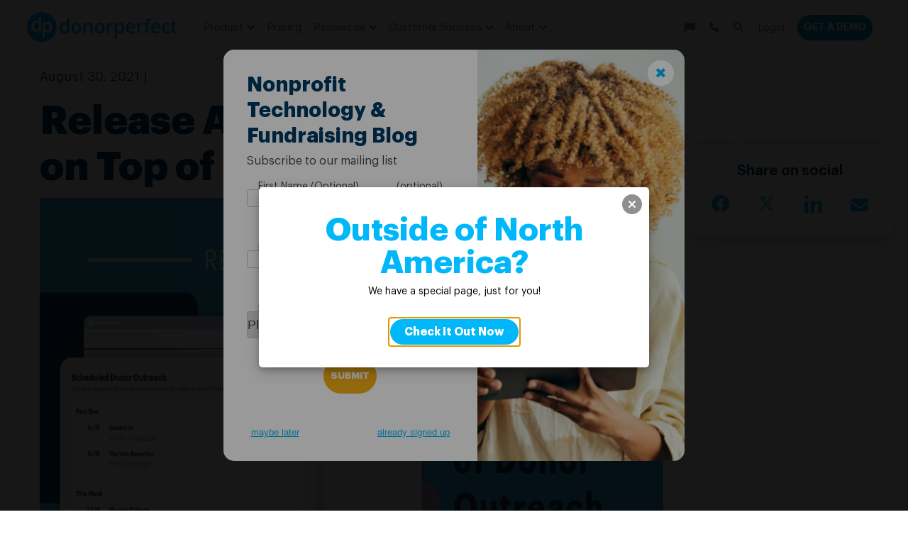

--- FILE ---
content_type: text/html; charset=UTF-8
request_url: https://www.donorperfect.com/nonprofit-technology-blog/fundraising-software/release-announcement-stay-on-top-of-donor-outreach/
body_size: 33475
content:
<!DOCTYPE html>
<html lang='en-US'>
<head>
	    <title>Release Announcement: Stay on Top of Donor Outreach</title>
	<link rel="alternate" href="https://www.donorperfect.com/nonprofit-technology-blog/fundraising-software/release-announcement-stay-on-top-of-donor-outreach/" hreflang="x-default"/>
<link rel="alternate" href="https://www.donorperfect.com/nonprofit-technology-blog/fundraising-software/release-announcement-stay-on-top-of-donor-outreach/" hreflang="en-US"/>
<link rel="alternate" href="https://www.donorperfect.com/nonprofit-technology-blog/fundraising-software/release-announcement-stay-on-top-of-donor-outreach/" hreflang="en"/>
	<link rel="shortcut icon" href="https://uploads.donorperfect.com/images/favicon.ico"/>
<meta name="viewport" content="initial-scale=1.0, width=device-width"/>
<meta http-equiv="imagetoolbar" content="no"/>
<meta http-equiv="Content-Type" content="text/html; charset=UTF-8"/>
<script>
var gform;gform||(document.addEventListener("gform_main_scripts_loaded",function(){gform.scriptsLoaded=!0}),document.addEventListener("gform/theme/scripts_loaded",function(){gform.themeScriptsLoaded=!0}),window.addEventListener("DOMContentLoaded",function(){gform.domLoaded=!0}),gform={domLoaded:!1,scriptsLoaded:!1,themeScriptsLoaded:!1,isFormEditor:()=>"function"==typeof InitializeEditor,callIfLoaded:function(o){return!(!gform.domLoaded||!gform.scriptsLoaded||!gform.themeScriptsLoaded&&!gform.isFormEditor()||(gform.isFormEditor()&&console.warn("The use of gform.initializeOnLoaded() is deprecated in the form editor context and will be removed in Gravity Forms 3.1."),o(),0))},initializeOnLoaded:function(o){gform.callIfLoaded(o)||(document.addEventListener("gform_main_scripts_loaded",()=>{gform.scriptsLoaded=!0,gform.callIfLoaded(o)}),document.addEventListener("gform/theme/scripts_loaded",()=>{gform.themeScriptsLoaded=!0,gform.callIfLoaded(o)}),window.addEventListener("DOMContentLoaded",()=>{gform.domLoaded=!0,gform.callIfLoaded(o)}))},hooks:{action:{},filter:{}},addAction:function(o,r,e,t){gform.addHook("action",o,r,e,t)},addFilter:function(o,r,e,t){gform.addHook("filter",o,r,e,t)},doAction:function(o){gform.doHook("action",o,arguments)},applyFilters:function(o){return gform.doHook("filter",o,arguments)},removeAction:function(o,r){gform.removeHook("action",o,r)},removeFilter:function(o,r,e){gform.removeHook("filter",o,r,e)},addHook:function(o,r,e,t,n){null==gform.hooks[o][r]&&(gform.hooks[o][r]=[]);var d=gform.hooks[o][r];null==n&&(n=r+"_"+d.length),gform.hooks[o][r].push({tag:n,callable:e,priority:t=null==t?10:t})},doHook:function(r,o,e){var t;if(e=Array.prototype.slice.call(e,1),null!=gform.hooks[r][o]&&((o=gform.hooks[r][o]).sort(function(o,r){return o.priority-r.priority}),o.forEach(function(o){"function"!=typeof(t=o.callable)&&(t=window[t]),"action"==r?t.apply(null,e):e[0]=t.apply(null,e)})),"filter"==r)return e[0]},removeHook:function(o,r,t,n){var e;null!=gform.hooks[o][r]&&(e=(e=gform.hooks[o][r]).filter(function(o,r,e){return!!(null!=n&&n!=o.tag||null!=t&&t!=o.priority)}),gform.hooks[o][r]=e)}});
</script>

<meta name="theme-color" content="#3873B8">		<script>window['softerware-leadsource'] = {"ajaxurl":"https:\/\/www.donorperfect.com\/nonprofit-technology-blog\/wp-admin\/admin-ajax.php","actionName":"softerware-leadsource"};</script><script>class LeadSource{_LOCAL_STORAGE_KEY="leadsource";_EXPIRATION_MINUTES=24;static instance=null;_leadSource=null;_adminAjaxPath=window["softerware-leadsource"].ajaxurl;_ajaxAction=window["softerware-leadsource"].actionName;constructor(){if(LeadSource.instance)return LeadSource.instance;LeadSource.instance=this}setLeadSource(e){const a=new Date;a.setMinutes(a.getMinutes()+this._EXPIRATION_MINUTES),localStorage.setItem(this._LOCAL_STORAGE_KEY,JSON.stringify({leadsource:e,expiration:a.getTime()})),this._leadSource=e,console.log("Lead source set to",e)}getLeadSourceFromSession(){const{leadsource:e,expiration:a}=JSON.parse(localStorage.getItem(this._LOCAL_STORAGE_KEY)??"{}"),t=(new Date).getTime()>parseInt(a,10);return e&&!t?e:null}async getLeadSource(){if(this._leadSource)return this._leadSource;let e=this.getLeadSourceFromSession()??this.getLeadSourceFromURL();return!e&&document.referrer&&(e=await this.getLeadSourceFromBackend(document.referrer)),this.setLeadSource(e||"web-unknown"),this._leadSource}getLeadSourceFromURL(){const e=new URLSearchParams(window.location.search),a=e.get("leadsource");if(a)return a;const t=e.get("utm_source"),r=e.get("utm_medium");return t||r?`${r||"unknown"}-${t||"unknown"}`:null}async getLeadSourceFromBackend(e){const a=await fetch(`${this._adminAjaxPath}?${new URLSearchParams({action:this._ajaxAction,referrer:e}).toString()}`,{method:"GET"});if(a.ok){const e=(await a.json()).data.leadsource;return console.log("Lead source from backend",e),e}return console.error("Failed to fetch lead source from backend",a),null}static getInstance(){return LeadSource.instance||(LeadSource.instance=new LeadSource),LeadSource.instance}}window.leadSource=LeadSource.getInstance(),window.leadSourceValue=window.leadSource.getLeadSource(),(async()=>{const e=await window.leadSourceValue;window.dataLayer=window.dataLayer||[],window.dataLayer.push({leadsource:e})})(),document.addEventListener("DOMContentLoaded",async function(){const e=await window.leadSourceValue,a=document.body;if(!a)return;const t=document.createTreeWalker(a,NodeFilter.SHOW_TEXT),r=[];let o;for(;o=t.nextNode();)(o.textContent.includes("[sw_lead_source]")||o.textContent.includes("%5Bsw_lead_source%5D"))&&r.push(o);r.forEach(a=>{a.textContent=a.textContent.replaceAll("[sw_lead_source]",e).replaceAll("%5Bsw_lead_source%5D",e)});document.querySelectorAll("*").forEach(a=>{Array.from(a.attributes).forEach(t=>{(t.value.includes("[sw_lead_source]")||t.value.includes("%5Bsw_lead_source%5D"))&&a.setAttribute(t.name,t.value.replaceAll("[sw_lead_source]",e).replaceAll("%5Bsw_lead_source%5D",e))}),(a instanceof HTMLInputElement||a instanceof HTMLTextAreaElement)&&(a.value.includes("[sw_lead_source]")||a.value.includes("%5Bsw_lead_source%5D"))&&(a.value=a.value.replaceAll("[sw_lead_source]",e).replaceAll("%5Bsw_lead_source%5D",e))})});</script><meta name='robots' content='index, follow, max-image-preview:large, max-snippet:-1, max-video-preview:-1' />

	<!-- This site is optimized with the Yoast SEO Premium plugin v25.8 (Yoast SEO v26.5) - https://yoast.com/wordpress/plugins/seo/ -->
	<meta name="description" content="To be a transformational fundraiser, focused on donor relationships and retention, you need to stay in touch with your donors. The new DonorPerfect Home" />
	<link rel="canonical" href="https://www.donorperfect.com/nonprofit-technology-blog/fundraising-software/release-announcement-stay-on-top-of-donor-outreach/" />
	<meta property="og:type" content="article" />
	<meta property="og:title" content="Release Announcement: Stay on Top of Donor Outreach" />
	<meta property="og:description" content="To be a transformational fundraiser, focused on donor relationships and retention, you need to stay in touch with your donors. The new DonorPerfect Home" />
	<meta property="og:url" content="https://www.donorperfect.com/nonprofit-technology-blog/fundraising-software/release-announcement-stay-on-top-of-donor-outreach/" />
	<meta property="og:site_name" content="Nonprofit Technology &amp; Fundraising Blogs" />
	<meta property="article:published_time" content="2021-08-30T15:50:22+00:00" />
	<meta property="article:modified_time" content="2023-09-29T15:11:22+00:00" />
	<meta property="og:image" content="https://uploads.donorperfect.com/images/sites/2/scheduled-donor-outreach-header-1.jpg" />
	<meta property="og:image:width" content="1200" />
	<meta property="og:image:height" content="630" />
	<meta property="og:image:type" content="image/jpeg" />
	<meta name="author" content="Laura Bucher" />
	<meta name="twitter:card" content="summary_large_image" />
	<meta name="twitter:label1" content="Written by" />
	<meta name="twitter:data1" content="Laura Bucher" />
	<meta name="twitter:label2" content="Est. reading time" />
	<meta name="twitter:data2" content="3 minutes" />
	<script type="application/ld+json" class="yoast-schema-graph">{"@context":"https://schema.org","@graph":[{"@type":"WebPage","@id":"https://www.donorperfect.com/nonprofit-technology-blog/fundraising-software/release-announcement-stay-on-top-of-donor-outreach/","url":"https://www.donorperfect.com/nonprofit-technology-blog/fundraising-software/release-announcement-stay-on-top-of-donor-outreach/","name":"Release Announcement: Stay on Top of Donor Outreach","isPartOf":{"@id":"https://www.donorperfect.com/nonprofit-technology-blog/#website"},"primaryImageOfPage":{"@id":"https://www.donorperfect.com/nonprofit-technology-blog/fundraising-software/release-announcement-stay-on-top-of-donor-outreach/#primaryimage"},"image":{"@id":"https://www.donorperfect.com/nonprofit-technology-blog/fundraising-software/release-announcement-stay-on-top-of-donor-outreach/#primaryimage"},"thumbnailUrl":"https://uploads.donorperfect.com/images/sites/2/scheduled-donor-outreach-featured-1.jpg","datePublished":"2021-08-30T15:50:22+00:00","dateModified":"2023-09-29T15:11:22+00:00","author":{"@id":"https://www.donorperfect.com/nonprofit-technology-blog/#/schema/person/a1da618566db2f64263504847cfadb66"},"description":"To be a transformational fundraiser, focused on donor relationships and retention, you need to stay in touch with your donors. The new DonorPerfect Home","breadcrumb":{"@id":"https://www.donorperfect.com/nonprofit-technology-blog/fundraising-software/release-announcement-stay-on-top-of-donor-outreach/#breadcrumb"},"inLanguage":"en-US","potentialAction":[{"@type":"ReadAction","target":["https://www.donorperfect.com/nonprofit-technology-blog/fundraising-software/release-announcement-stay-on-top-of-donor-outreach/"]}]},{"@type":"ImageObject","inLanguage":"en-US","@id":"https://www.donorperfect.com/nonprofit-technology-blog/fundraising-software/release-announcement-stay-on-top-of-donor-outreach/#primaryimage","url":"https://uploads.donorperfect.com/images/sites/2/scheduled-donor-outreach-featured-1.jpg","contentUrl":"https://uploads.donorperfect.com/images/sites/2/scheduled-donor-outreach-featured-1.jpg","width":350,"height":350},{"@type":"BreadcrumbList","@id":"https://www.donorperfect.com/nonprofit-technology-blog/fundraising-software/release-announcement-stay-on-top-of-donor-outreach/#breadcrumb","itemListElement":[{"@type":"ListItem","position":1,"name":"Home","item":"https://www.donorperfect.com/nonprofit-technology-blog/"},{"@type":"ListItem","position":2,"name":"Release Announcement: Stay on Top of Donor Outreach"}]},{"@type":"WebSite","@id":"https://www.donorperfect.com/nonprofit-technology-blog/#website","url":"https://www.donorperfect.com/nonprofit-technology-blog/","name":"Nonprofit Technology &amp; Fundraising Blogs","description":"DonorPerfect&#039;s Nonprofit Technology Blog features articles, resources, videos and free tools for nonprofits, created by our fundraising and nonprofit management experts.","potentialAction":[{"@type":"SearchAction","target":{"@type":"EntryPoint","urlTemplate":"https://www.donorperfect.com/nonprofit-technology-blog/?s={search_term_string}"},"query-input":{"@type":"PropertyValueSpecification","valueRequired":true,"valueName":"search_term_string"}}],"inLanguage":"en-US"},{"@type":"Person","@id":"https://www.donorperfect.com/nonprofit-technology-blog/#/schema/person/a1da618566db2f64263504847cfadb66","name":"Laura Bucher","url":"https://www.donorperfect.com/nonprofit-technology-blog/author/lbucher/"}]}</script>
	<!-- / Yoast SEO Premium plugin. -->


<link rel='dns-prefetch' href='//www.donorperfect.com' />
<link rel="alternate" type="application/rss+xml" title="Nonprofit Technology &amp; Fundraising Blogs &raquo; Feed" href="https://www.donorperfect.com/nonprofit-technology-blog/feed/" />
<link rel='stylesheet' id='global-header-css' href='https://www.donorperfect.com/nonprofit-technology-blog/wp-content/themes/softerware/stylesheets/global-header.css?ver=1.0.1' media='all' />
<link rel='stylesheet' id='global-footer-css' href='https://www.donorperfect.com/nonprofit-technology-blog/wp-content/themes/softerware/stylesheets/global-footer.css?ver=1.0.1' media='all' />
<link rel='stylesheet' id='global-reset-css' href='https://www.donorperfect.com/nonprofit-technology-blog/wp-content/themes/softerware/stylesheets/reset.css?ver=1.0.0' media='all' />
<link rel='stylesheet' id='google_fonts-css' href='https://www.donorperfect.com/nonprofit-technology-blog/wp-content/themes/softerware/stylesheets/fonts.css?ver=1.0.2' media='all' />
<link rel='stylesheet' id='print_styles-css' href='https://www.donorperfect.com/nonprofit-technology-blog/wp-content/themes/softerware/stylesheets/print.css?ver=1.0.0' media='print' />
<link rel='stylesheet' id='shared-dp-styles-css' href='https://www.donorperfect.com/nonprofit-technology-blog/wp-content/themes/softerware/stylesheets/shared-sw-styles.css?ver=1.0.2' media='all' />
<link rel='stylesheet' id='sw-component-sw-button-css' href='https://www.donorperfect.com/nonprofit-technology-blog/wp-content/themes/softerware/stylesheets/sw-components/sw-button.css?ver=1.1.42' media='all' />
<link rel='stylesheet' id='sw-component-table-css' href='https://www.donorperfect.com/nonprofit-technology-blog/wp-content/themes/softerware/stylesheets/sw-components/table.css?ver=1.1.42' media='all' />
<link rel='stylesheet' id='sw-component-columns-css' href='https://www.donorperfect.com/nonprofit-technology-blog/wp-content/themes/softerware/stylesheets/sw-components/columns.css?ver=1.1.42' media='all' />
<style id='wp-block-library-inline-css'>
:root{--wp-admin-theme-color:#007cba;--wp-admin-theme-color--rgb:0,124,186;--wp-admin-theme-color-darker-10:#006ba1;--wp-admin-theme-color-darker-10--rgb:0,107,161;--wp-admin-theme-color-darker-20:#005a87;--wp-admin-theme-color-darker-20--rgb:0,90,135;--wp-admin-border-width-focus:2px;--wp-block-synced-color:#7a00df;--wp-block-synced-color--rgb:122,0,223;--wp-bound-block-color:var(--wp-block-synced-color)}@media (min-resolution:192dpi){:root{--wp-admin-border-width-focus:1.5px}}.wp-element-button{cursor:pointer}:root{--wp--preset--font-size--normal:16px;--wp--preset--font-size--huge:42px}:root .has-very-light-gray-background-color{background-color:#eee}:root .has-very-dark-gray-background-color{background-color:#313131}:root .has-very-light-gray-color{color:#eee}:root .has-very-dark-gray-color{color:#313131}:root .has-vivid-green-cyan-to-vivid-cyan-blue-gradient-background{background:linear-gradient(135deg,#00d084,#0693e3)}:root .has-purple-crush-gradient-background{background:linear-gradient(135deg,#34e2e4,#4721fb 50%,#ab1dfe)}:root .has-hazy-dawn-gradient-background{background:linear-gradient(135deg,#faaca8,#dad0ec)}:root .has-subdued-olive-gradient-background{background:linear-gradient(135deg,#fafae1,#67a671)}:root .has-atomic-cream-gradient-background{background:linear-gradient(135deg,#fdd79a,#004a59)}:root .has-nightshade-gradient-background{background:linear-gradient(135deg,#330968,#31cdcf)}:root .has-midnight-gradient-background{background:linear-gradient(135deg,#020381,#2874fc)}.has-regular-font-size{font-size:1em}.has-larger-font-size{font-size:2.625em}.has-normal-font-size{font-size:var(--wp--preset--font-size--normal)}.has-huge-font-size{font-size:var(--wp--preset--font-size--huge)}.has-text-align-center{text-align:center}.has-text-align-left{text-align:left}.has-text-align-right{text-align:right}#end-resizable-editor-section{display:none}.aligncenter{clear:both}.items-justified-left{justify-content:flex-start}.items-justified-center{justify-content:center}.items-justified-right{justify-content:flex-end}.items-justified-space-between{justify-content:space-between}.screen-reader-text{border:0;clip-path:inset(50%);height:1px;margin:-1px;overflow:hidden;padding:0;position:absolute;width:1px;word-wrap:normal!important}.screen-reader-text:focus{background-color:#ddd;clip-path:none;color:#444;display:block;font-size:1em;height:auto;left:5px;line-height:normal;padding:15px 23px 14px;text-decoration:none;top:5px;width:auto;z-index:100000}html :where(.has-border-color){border-style:solid}html :where([style*=border-top-color]){border-top-style:solid}html :where([style*=border-right-color]){border-right-style:solid}html :where([style*=border-bottom-color]){border-bottom-style:solid}html :where([style*=border-left-color]){border-left-style:solid}html :where([style*=border-width]){border-style:solid}html :where([style*=border-top-width]){border-top-style:solid}html :where([style*=border-right-width]){border-right-style:solid}html :where([style*=border-bottom-width]){border-bottom-style:solid}html :where([style*=border-left-width]){border-left-style:solid}html :where(img[class*=wp-image-]){height:auto;max-width:100%}:where(figure){margin:0 0 1em}html :where(.is-position-sticky){--wp-admin--admin-bar--position-offset:var(--wp-admin--admin-bar--height,0px)}@media screen and (max-width:600px){html :where(.is-position-sticky){--wp-admin--admin-bar--position-offset:0px}}
</style>
<link rel='stylesheet' id='sw-component-social-share-buttons-css' href='https://www.donorperfect.com/nonprofit-technology-blog/wp-content/themes/softerware/stylesheets/sw-components/social-share-buttons.css?ver=1.1.42' media='all' />
<link rel='stylesheet' id='sw-component-sw-callout-image-css' href='https://www.donorperfect.com/nonprofit-technology-blog/wp-content/themes/softerware/stylesheets/sw-components/sw-callout-image.css?ver=1.1.42' media='all' />
<link rel='stylesheet' id='sw-component-sw-callout-css' href='https://www.donorperfect.com/nonprofit-technology-blog/wp-content/themes/softerware/stylesheets/sw-components/sw-callout.css?ver=1.1.42' media='all' />
<link rel='stylesheet' id='sw-component-video_callout-css' href='https://www.donorperfect.com/nonprofit-technology-blog/wp-content/themes/softerware/stylesheets/sw-components/video_callout.css?ver=1.1.42' media='all' />
<link rel='stylesheet' id='sw-component-sw-cards-css' href='https://www.donorperfect.com/nonprofit-technology-blog/wp-content/themes/softerware/stylesheets/sw-components/sw-cards.css?ver=1.1.42' media='all' />
<link rel='stylesheet' id='sw-component-sw-wide-card-css' href='https://www.donorperfect.com/nonprofit-technology-blog/wp-content/themes/softerware/stylesheets/sw-components/sw-wide-card.css?ver=1.1.42' media='all' />
<link rel='stylesheet' id='sw-component-faq-css' href='https://www.donorperfect.com/nonprofit-technology-blog/wp-content/themes/softerware/stylesheets/sw-components/faq.css?ver=1.1.42' media='all' />
<link rel='stylesheet' id='sw-component-form-section-css' href='https://www.donorperfect.com/nonprofit-technology-blog/wp-content/themes/softerware/stylesheets/sw-components/form-section.css?ver=1.1.42' media='all' />
<link rel='stylesheet' id='sw-component-headings-css' href='https://www.donorperfect.com/nonprofit-technology-blog/wp-content/themes/softerware/stylesheets/sw-components/headings.css?ver=1.1.42' media='all' />
<link rel='stylesheet' id='sw-component-hero-css' href='https://www.donorperfect.com/nonprofit-technology-blog/wp-content/themes/softerware/stylesheets/sw-components/hero.css?ver=1.1.42' media='all' />
<link rel='stylesheet' id='sw-component-quote-css' href='https://www.donorperfect.com/nonprofit-technology-blog/wp-content/themes/softerware/stylesheets/sw-components/quote.css?ver=1.1.42' media='all' />
<link rel='stylesheet' id='sw-component-slider-css' href='https://www.donorperfect.com/nonprofit-technology-blog/wp-content/themes/softerware/stylesheets/sw-components/slider.css?ver=1.1.42' media='all' />
<link rel='stylesheet' id='sw-component-statistic-css' href='https://www.donorperfect.com/nonprofit-technology-blog/wp-content/themes/softerware/stylesheets/sw-components/statistic.css?ver=1.1.42' media='all' />
<link rel='stylesheet' id='region-router-block-css' href='https://www.donorperfect.com/nonprofit-technology-blog/wp-content/themes/softerware/stylesheets/full-site-editor/region-router.css?ver=1.0.0' media='all' />
<link rel='stylesheet' id='sw-component-logo-soup-css' href='https://www.donorperfect.com/nonprofit-technology-blog/wp-content/themes/softerware/stylesheets/sw-components/logo-soup.css?ver=1.1.42' media='all' />
<style id='global-styles-inline-css'>
:root{--wp--preset--aspect-ratio--square: 1;--wp--preset--aspect-ratio--4-3: 4/3;--wp--preset--aspect-ratio--3-4: 3/4;--wp--preset--aspect-ratio--3-2: 3/2;--wp--preset--aspect-ratio--2-3: 2/3;--wp--preset--aspect-ratio--16-9: 16/9;--wp--preset--aspect-ratio--9-16: 9/16;--wp--preset--color--black: #000000;--wp--preset--color--cyan-bluish-gray: #abb8c3;--wp--preset--color--white: #ffffff;--wp--preset--color--pale-pink: #f78da7;--wp--preset--color--vivid-red: #cf2e2e;--wp--preset--color--luminous-vivid-orange: #ff6900;--wp--preset--color--luminous-vivid-amber: #fcb900;--wp--preset--color--light-green-cyan: #7bdcb5;--wp--preset--color--vivid-green-cyan: #00d084;--wp--preset--color--pale-cyan-blue: #8ed1fc;--wp--preset--color--vivid-cyan-blue: #0693e3;--wp--preset--color--vivid-purple: #9b51e0;--wp--preset--color--blue: #00b8f9;--wp--preset--color--navy: #003a63;--wp--preset--color--navy-light: #3873b8;--wp--preset--color--yellow: #F4AE18;--wp--preset--color--grey: #434343;--wp--preset--color--silver: #e4e9ed;--wp--preset--color--silver-light: #f3f3f3;--wp--preset--color--purple: #bd9fe5;--wp--preset--color--purple-strong: #A760BF;--wp--preset--color--green: #40cf94;--wp--preset--color--red: #fc5c67;--wp--preset--color--middle-grey: #c3c7ca;--wp--preset--color--red-dark: #aa3131;--wp--preset--gradient--vivid-cyan-blue-to-vivid-purple: linear-gradient(135deg,rgba(6,147,227,1) 0%,rgb(155,81,224) 100%);--wp--preset--gradient--light-green-cyan-to-vivid-green-cyan: linear-gradient(135deg,rgb(122,220,180) 0%,rgb(0,208,130) 100%);--wp--preset--gradient--luminous-vivid-amber-to-luminous-vivid-orange: linear-gradient(135deg,rgba(252,185,0,1) 0%,rgba(255,105,0,1) 100%);--wp--preset--gradient--luminous-vivid-orange-to-vivid-red: linear-gradient(135deg,rgba(255,105,0,1) 0%,rgb(207,46,46) 100%);--wp--preset--gradient--very-light-gray-to-cyan-bluish-gray: linear-gradient(135deg,rgb(238,238,238) 0%,rgb(169,184,195) 100%);--wp--preset--gradient--cool-to-warm-spectrum: linear-gradient(135deg,rgb(74,234,220) 0%,rgb(151,120,209) 20%,rgb(207,42,186) 40%,rgb(238,44,130) 60%,rgb(251,105,98) 80%,rgb(254,248,76) 100%);--wp--preset--gradient--blush-light-purple: linear-gradient(135deg,rgb(255,206,236) 0%,rgb(152,150,240) 100%);--wp--preset--gradient--blush-bordeaux: linear-gradient(135deg,rgb(254,205,165) 0%,rgb(254,45,45) 50%,rgb(107,0,62) 100%);--wp--preset--gradient--luminous-dusk: linear-gradient(135deg,rgb(255,203,112) 0%,rgb(199,81,192) 50%,rgb(65,88,208) 100%);--wp--preset--gradient--pale-ocean: linear-gradient(135deg,rgb(255,245,203) 0%,rgb(182,227,212) 50%,rgb(51,167,181) 100%);--wp--preset--gradient--electric-grass: linear-gradient(135deg,rgb(202,248,128) 0%,rgb(113,206,126) 100%);--wp--preset--gradient--midnight: linear-gradient(135deg,rgb(2,3,129) 0%,rgb(40,116,252) 100%);--wp--preset--font-size--small: 13px;--wp--preset--font-size--medium: 20px;--wp--preset--font-size--large: 36px;--wp--preset--font-size--x-large: 42px;--wp--preset--font-family--graphik: Graphik;--wp--preset--font-family--material-icons: Material Icons;--wp--preset--font-family--bevan: Bevan;--wp--preset--font-family--lobster: Lobster;--wp--preset--font-family--montserrat: Montserrat;--wp--preset--font-family--pacifico: Pacifico;--wp--preset--font-family--raleway: Raleway;--wp--preset--font-family--vidaloka: Vidaloka;--wp--preset--spacing--20: 0.44rem;--wp--preset--spacing--30: 0.67rem;--wp--preset--spacing--40: 1rem;--wp--preset--spacing--50: 1.5rem;--wp--preset--spacing--60: 2.25rem;--wp--preset--spacing--70: 3.38rem;--wp--preset--spacing--80: 5.06rem;--wp--preset--shadow--natural: 6px 6px 9px rgba(0, 0, 0, 0.2);--wp--preset--shadow--deep: 12px 12px 50px rgba(0, 0, 0, 0.4);--wp--preset--shadow--sharp: 6px 6px 0px rgba(0, 0, 0, 0.2);--wp--preset--shadow--outlined: 6px 6px 0px -3px rgba(255, 255, 255, 1), 6px 6px rgba(0, 0, 0, 1);--wp--preset--shadow--crisp: 6px 6px 0px rgba(0, 0, 0, 1);}:root { --wp--style--global--content-size: fluid;--wp--style--global--wide-size: fluid; }:where(body) { margin: 0; }.wp-site-blocks > .alignleft { float: left; margin-right: 2em; }.wp-site-blocks > .alignright { float: right; margin-left: 2em; }.wp-site-blocks > .aligncenter { justify-content: center; margin-left: auto; margin-right: auto; }:where(.wp-site-blocks) > * { margin-block-start: 24px; margin-block-end: 0; }:where(.wp-site-blocks) > :first-child { margin-block-start: 0; }:where(.wp-site-blocks) > :last-child { margin-block-end: 0; }:root { --wp--style--block-gap: 24px; }:root :where(.is-layout-flow) > :first-child{margin-block-start: 0;}:root :where(.is-layout-flow) > :last-child{margin-block-end: 0;}:root :where(.is-layout-flow) > *{margin-block-start: 24px;margin-block-end: 0;}:root :where(.is-layout-constrained) > :first-child{margin-block-start: 0;}:root :where(.is-layout-constrained) > :last-child{margin-block-end: 0;}:root :where(.is-layout-constrained) > *{margin-block-start: 24px;margin-block-end: 0;}:root :where(.is-layout-flex){gap: 24px;}:root :where(.is-layout-grid){gap: 24px;}.is-layout-flow > .alignleft{float: left;margin-inline-start: 0;margin-inline-end: 2em;}.is-layout-flow > .alignright{float: right;margin-inline-start: 2em;margin-inline-end: 0;}.is-layout-flow > .aligncenter{margin-left: auto !important;margin-right: auto !important;}.is-layout-constrained > .alignleft{float: left;margin-inline-start: 0;margin-inline-end: 2em;}.is-layout-constrained > .alignright{float: right;margin-inline-start: 2em;margin-inline-end: 0;}.is-layout-constrained > .aligncenter{margin-left: auto !important;margin-right: auto !important;}.is-layout-constrained > :where(:not(.alignleft):not(.alignright):not(.alignfull)){max-width: var(--wp--style--global--content-size);margin-left: auto !important;margin-right: auto !important;}.is-layout-constrained > .alignwide{max-width: var(--wp--style--global--wide-size);}body .is-layout-flex{display: flex;}.is-layout-flex{flex-wrap: wrap;align-items: center;}.is-layout-flex > :is(*, div){margin: 0;}body .is-layout-grid{display: grid;}.is-layout-grid > :is(*, div){margin: 0;}body{color: var(--wp--preset--color--text);font-family: var(--wp--preset--font-family--graphik);font-size: 14px;line-height: 1;padding-top: 0px;padding-right: 0px;padding-bottom: 0px;padding-left: 0px;}a:where(:not(.wp-element-button)){text-decoration: none;}h2{font-size: 1.5em;}:root :where(.wp-element-button, .wp-block-button__link){background-color: #32373c;border-width: 0;color: #fff;font-family: inherit;font-size: inherit;line-height: inherit;padding: calc(0.667em + 2px) calc(1.333em + 2px);text-decoration: none;}.has-black-color{color: var(--wp--preset--color--black) !important;}.has-cyan-bluish-gray-color{color: var(--wp--preset--color--cyan-bluish-gray) !important;}.has-white-color{color: var(--wp--preset--color--white) !important;}.has-pale-pink-color{color: var(--wp--preset--color--pale-pink) !important;}.has-vivid-red-color{color: var(--wp--preset--color--vivid-red) !important;}.has-luminous-vivid-orange-color{color: var(--wp--preset--color--luminous-vivid-orange) !important;}.has-luminous-vivid-amber-color{color: var(--wp--preset--color--luminous-vivid-amber) !important;}.has-light-green-cyan-color{color: var(--wp--preset--color--light-green-cyan) !important;}.has-vivid-green-cyan-color{color: var(--wp--preset--color--vivid-green-cyan) !important;}.has-pale-cyan-blue-color{color: var(--wp--preset--color--pale-cyan-blue) !important;}.has-vivid-cyan-blue-color{color: var(--wp--preset--color--vivid-cyan-blue) !important;}.has-vivid-purple-color{color: var(--wp--preset--color--vivid-purple) !important;}.has-blue-color{color: var(--wp--preset--color--blue) !important;}.has-navy-color{color: var(--wp--preset--color--navy) !important;}.has-navy-light-color{color: var(--wp--preset--color--navy-light) !important;}.has-yellow-color{color: var(--wp--preset--color--yellow) !important;}.has-grey-color{color: var(--wp--preset--color--grey) !important;}.has-silver-color{color: var(--wp--preset--color--silver) !important;}.has-silver-light-color{color: var(--wp--preset--color--silver-light) !important;}.has-purple-color{color: var(--wp--preset--color--purple) !important;}.has-purple-strong-color{color: var(--wp--preset--color--purple-strong) !important;}.has-green-color{color: var(--wp--preset--color--green) !important;}.has-red-color{color: var(--wp--preset--color--red) !important;}.has-middle-grey-color{color: var(--wp--preset--color--middle-grey) !important;}.has-red-dark-color{color: var(--wp--preset--color--red-dark) !important;}.has-black-background-color{background-color: var(--wp--preset--color--black) !important;}.has-cyan-bluish-gray-background-color{background-color: var(--wp--preset--color--cyan-bluish-gray) !important;}.has-white-background-color{background-color: var(--wp--preset--color--white) !important;}.has-pale-pink-background-color{background-color: var(--wp--preset--color--pale-pink) !important;}.has-vivid-red-background-color{background-color: var(--wp--preset--color--vivid-red) !important;}.has-luminous-vivid-orange-background-color{background-color: var(--wp--preset--color--luminous-vivid-orange) !important;}.has-luminous-vivid-amber-background-color{background-color: var(--wp--preset--color--luminous-vivid-amber) !important;}.has-light-green-cyan-background-color{background-color: var(--wp--preset--color--light-green-cyan) !important;}.has-vivid-green-cyan-background-color{background-color: var(--wp--preset--color--vivid-green-cyan) !important;}.has-pale-cyan-blue-background-color{background-color: var(--wp--preset--color--pale-cyan-blue) !important;}.has-vivid-cyan-blue-background-color{background-color: var(--wp--preset--color--vivid-cyan-blue) !important;}.has-vivid-purple-background-color{background-color: var(--wp--preset--color--vivid-purple) !important;}.has-blue-background-color{background-color: var(--wp--preset--color--blue) !important;}.has-navy-background-color{background-color: var(--wp--preset--color--navy) !important;}.has-navy-light-background-color{background-color: var(--wp--preset--color--navy-light) !important;}.has-yellow-background-color{background-color: var(--wp--preset--color--yellow) !important;}.has-grey-background-color{background-color: var(--wp--preset--color--grey) !important;}.has-silver-background-color{background-color: var(--wp--preset--color--silver) !important;}.has-silver-light-background-color{background-color: var(--wp--preset--color--silver-light) !important;}.has-purple-background-color{background-color: var(--wp--preset--color--purple) !important;}.has-purple-strong-background-color{background-color: var(--wp--preset--color--purple-strong) !important;}.has-green-background-color{background-color: var(--wp--preset--color--green) !important;}.has-red-background-color{background-color: var(--wp--preset--color--red) !important;}.has-middle-grey-background-color{background-color: var(--wp--preset--color--middle-grey) !important;}.has-red-dark-background-color{background-color: var(--wp--preset--color--red-dark) !important;}.has-black-border-color{border-color: var(--wp--preset--color--black) !important;}.has-cyan-bluish-gray-border-color{border-color: var(--wp--preset--color--cyan-bluish-gray) !important;}.has-white-border-color{border-color: var(--wp--preset--color--white) !important;}.has-pale-pink-border-color{border-color: var(--wp--preset--color--pale-pink) !important;}.has-vivid-red-border-color{border-color: var(--wp--preset--color--vivid-red) !important;}.has-luminous-vivid-orange-border-color{border-color: var(--wp--preset--color--luminous-vivid-orange) !important;}.has-luminous-vivid-amber-border-color{border-color: var(--wp--preset--color--luminous-vivid-amber) !important;}.has-light-green-cyan-border-color{border-color: var(--wp--preset--color--light-green-cyan) !important;}.has-vivid-green-cyan-border-color{border-color: var(--wp--preset--color--vivid-green-cyan) !important;}.has-pale-cyan-blue-border-color{border-color: var(--wp--preset--color--pale-cyan-blue) !important;}.has-vivid-cyan-blue-border-color{border-color: var(--wp--preset--color--vivid-cyan-blue) !important;}.has-vivid-purple-border-color{border-color: var(--wp--preset--color--vivid-purple) !important;}.has-blue-border-color{border-color: var(--wp--preset--color--blue) !important;}.has-navy-border-color{border-color: var(--wp--preset--color--navy) !important;}.has-navy-light-border-color{border-color: var(--wp--preset--color--navy-light) !important;}.has-yellow-border-color{border-color: var(--wp--preset--color--yellow) !important;}.has-grey-border-color{border-color: var(--wp--preset--color--grey) !important;}.has-silver-border-color{border-color: var(--wp--preset--color--silver) !important;}.has-silver-light-border-color{border-color: var(--wp--preset--color--silver-light) !important;}.has-purple-border-color{border-color: var(--wp--preset--color--purple) !important;}.has-purple-strong-border-color{border-color: var(--wp--preset--color--purple-strong) !important;}.has-green-border-color{border-color: var(--wp--preset--color--green) !important;}.has-red-border-color{border-color: var(--wp--preset--color--red) !important;}.has-middle-grey-border-color{border-color: var(--wp--preset--color--middle-grey) !important;}.has-red-dark-border-color{border-color: var(--wp--preset--color--red-dark) !important;}.has-vivid-cyan-blue-to-vivid-purple-gradient-background{background: var(--wp--preset--gradient--vivid-cyan-blue-to-vivid-purple) !important;}.has-light-green-cyan-to-vivid-green-cyan-gradient-background{background: var(--wp--preset--gradient--light-green-cyan-to-vivid-green-cyan) !important;}.has-luminous-vivid-amber-to-luminous-vivid-orange-gradient-background{background: var(--wp--preset--gradient--luminous-vivid-amber-to-luminous-vivid-orange) !important;}.has-luminous-vivid-orange-to-vivid-red-gradient-background{background: var(--wp--preset--gradient--luminous-vivid-orange-to-vivid-red) !important;}.has-very-light-gray-to-cyan-bluish-gray-gradient-background{background: var(--wp--preset--gradient--very-light-gray-to-cyan-bluish-gray) !important;}.has-cool-to-warm-spectrum-gradient-background{background: var(--wp--preset--gradient--cool-to-warm-spectrum) !important;}.has-blush-light-purple-gradient-background{background: var(--wp--preset--gradient--blush-light-purple) !important;}.has-blush-bordeaux-gradient-background{background: var(--wp--preset--gradient--blush-bordeaux) !important;}.has-luminous-dusk-gradient-background{background: var(--wp--preset--gradient--luminous-dusk) !important;}.has-pale-ocean-gradient-background{background: var(--wp--preset--gradient--pale-ocean) !important;}.has-electric-grass-gradient-background{background: var(--wp--preset--gradient--electric-grass) !important;}.has-midnight-gradient-background{background: var(--wp--preset--gradient--midnight) !important;}.has-small-font-size{font-size: var(--wp--preset--font-size--small) !important;}.has-medium-font-size{font-size: var(--wp--preset--font-size--medium) !important;}.has-large-font-size{font-size: var(--wp--preset--font-size--large) !important;}.has-x-large-font-size{font-size: var(--wp--preset--font-size--x-large) !important;}.has-graphik-font-family{font-family: var(--wp--preset--font-family--graphik) !important;}.has-material-icons-font-family{font-family: var(--wp--preset--font-family--material-icons) !important;}.has-bevan-font-family{font-family: var(--wp--preset--font-family--bevan) !important;}.has-lobster-font-family{font-family: var(--wp--preset--font-family--lobster) !important;}.has-montserrat-font-family{font-family: var(--wp--preset--font-family--montserrat) !important;}.has-pacifico-font-family{font-family: var(--wp--preset--font-family--pacifico) !important;}.has-raleway-font-family{font-family: var(--wp--preset--font-family--raleway) !important;}.has-vidaloka-font-family{font-family: var(--wp--preset--font-family--vidaloka) !important;}
:root :where(.wp-block-create-block-sw-button){margin-top: 0;margin-bottom: 0;}
</style>
<link rel='stylesheet' id='responsive-lightbox-fancybox-pro-css-css' href='https://www.donorperfect.com/nonprofit-technology-blog/wp-content/plugins/responsive-lightbox-fancybox-pro/assets/fancybox.css?ver=5.0.36' media='all' />
<style id='responsive-lightbox-fancybox-pro-css-inline-css'>
.admin-bar .fancybox__container {
				top: 32px;
				height: calc(100% - 32px);
			}
			.fancybox__slide {
				padding: 0px 0px;
			}
			.fancybox__backdrop {
				background-color: rgba( 15, 15, 17, 0.87 );
			}
			.fancybox__toolbar {
				--f-button-bg: rgba( 30, 30, 30, 0.6 );
				--f-button-hover-bg: rgba( 0, 0, 0, 0.8 );
				--f-button-color: #ffffff;
				--f-button-hover-color: #5e5e5e;
			}
			.fancybox__nav {
				--f-button-color: #ffffff;
				--f-button-hover-color: #5e5e5e;
				--f-button-bg: rgba( 30, 30, 30, 0.6 );
				--f-button-hover-bg: rgba( 0, 0, 0, 0.8 );
			}
			.fancybox__nav .f-button:disabled {
				color: #ffffff;
			}
			.fancybox__caption {
				color: #ffffff;
				text-align: center;
			}
			.fancybox__caption a {
				color: inherit !important;
			}
			.fancybox__thumbs {
				--f-thumb-outline-color: #4ea7f9;
				--f-thumb-width: 96px;
				background-color: #000000;
			}
			.is-compact .fancybox__footer {
				
			}
			.fancybox__thumbs.is-classic, .fancybox__thumbs.is-modern {
				--f-thumb-gap: 8px;
			}
</style>
<link rel='stylesheet' id='sw-header-css' href='https://www.donorperfect.com/nonprofit-technology-blog/wp-content/themes/softerware/stylesheets/sw-components/sw-header.css?ver=1' media='all' />
<link rel='stylesheet' id='fa6-css' href='https://www.donorperfect.com/nonprofit-technology-blog/wp-content/themes/softerware/fonts/fa6-pro/css/fontawesome.min.css?ver=1.0' media='all' />
<link rel='stylesheet' id='fa6-solid-css' href='https://www.donorperfect.com/nonprofit-technology-blog/wp-content/themes/softerware/fonts/fa6-pro/css/solid.min.css?ver=1.0' media='all' />
<link rel='stylesheet' id='fa6-brands-css' href='https://www.donorperfect.com/nonprofit-technology-blog/wp-content/themes/softerware/fonts/fa6-pro/css/brands.min.css?ver=1.0' media='all' />
<script src="https://www.donorperfect.com/nonprofit-technology-blog/wp-includes/js/jquery/jquery.min.js?ver=3.7.1" id="jquery-core-js"></script>
<script src="https://www.donorperfect.com/nonprofit-technology-blog/wp-includes/js/jquery/ui/effect.min.js?ver=1.13.3" id="jquery-effects-core-js"></script>
<script src="https://www.donorperfect.com/nonprofit-technology-blog/wp-content/plugins/responsive-lightbox-fancybox-pro/assets/fancybox.umd.js?ver=5.0.36" id="responsive-lightbox-fancybox-pro-js-js"></script>
<script src="https://www.donorperfect.com/nonprofit-technology-blog/wp-content/plugins/responsive-lightbox-fancybox-pro/js/frontend.js?ver=1.3.6" id="responsive-lightbox-fancybox-pro-js"></script>
<script src="https://www.donorperfect.com/nonprofit-technology-blog/wp-includes/js/underscore.min.js?ver=1.13.7" id="underscore-js"></script>
<script src="https://www.donorperfect.com/nonprofit-technology-blog/wp-content/plugins/responsive-lightbox/assets/infinitescroll/infinite-scroll.pkgd.min.js?ver=4.0.1" id="responsive-lightbox-infinite-scroll-js"></script>
<script id="responsive-lightbox-js-before">
var rlArgs = {"loop":false,"button_zoom":true,"button_slideshow":true,"button_fullscreen":true,"button_download":true,"button_thumbnails":true,"button_close":true,"preload_images":1,"keyboard":true,"focus":true,"close_outside":true,"thumbs_type":"classic","thumbs_on_opening":false,"slideshow_start":false,"script":"fancybox_pro","selector":"lightbox","customEvents":"","activeGalleries":true,"woocommerce_gallery":false,"ajaxurl":"https:\/\/www.donorperfect.com\/nonprofit-technology-blog\/wp-admin\/admin-ajax.php","nonce":"7f21ef33ed","preview":false,"postId":24641,"scriptExtension":true};
</script>
<script src="https://www.donorperfect.com/nonprofit-technology-blog/wp-content/plugins/responsive-lightbox/js/front.js?ver=2.5.5" id="responsive-lightbox-js"></script>
<script src="https://www.donorperfect.com/nonprofit-technology-blog/wp-content/themes/softerware/js/sw-geotargeting.js?ver=1.0.0" id="sw-geotargeting-js" async data-wp-strategy="async"></script>
<link rel="https://api.w.org/" href="https://www.donorperfect.com/nonprofit-technology-blog/wp-json/" /><link rel="alternate" title="JSON" type="application/json" href="https://www.donorperfect.com/nonprofit-technology-blog/wp-json/wp/v2/posts/24641" /><link rel="EditURI" type="application/rsd+xml" title="RSD" href="https://www.donorperfect.com/nonprofit-technology-blog/xmlrpc.php?rsd" />
<meta name="generator" content="WordPress 6.8.3" />
<link rel='shortlink' href='https://www.donorperfect.com/nonprofit-technology-blog/?p=24641' />
<link rel="alternate" title="oEmbed (JSON)" type="application/json+oembed" href="https://www.donorperfect.com/nonprofit-technology-blog/wp-json/oembed/1.0/embed?url=https%3A%2F%2Fwww.donorperfect.com%2Fnonprofit-technology-blog%2Ffundraising-software%2Frelease-announcement-stay-on-top-of-donor-outreach%2F" />
<link rel="alternate" title="oEmbed (XML)" type="text/xml+oembed" href="https://www.donorperfect.com/nonprofit-technology-blog/wp-json/oembed/1.0/embed?url=https%3A%2F%2Fwww.donorperfect.com%2Fnonprofit-technology-blog%2Ffundraising-software%2Frelease-announcement-stay-on-top-of-donor-outreach%2F&#038;format=xml" />
			<link rel="preload" as="image" href="https://uploads.donorperfect.com/images/sites/2/scheduled-donor-outreach-featured-1-150x150.jpg" imagesrcset="https://uploads.donorperfect.com/images/sites/2/scheduled-donor-outreach-featured-1-300x300.jpg 300w, https://uploads.donorperfect.com/images/sites/2/scheduled-donor-outreach-featured-1-150x150.jpg 150w, https://uploads.donorperfect.com/images/sites/2/scheduled-donor-outreach-featured-1-100x100.jpg 100w, https://uploads.donorperfect.com/images/sites/2/scheduled-donor-outreach-featured-1-200x200.jpg 200w, https://uploads.donorperfect.com/images/sites/2/scheduled-donor-outreach-featured-1.jpg 350w" />
					<link rel='stylesheet' id='blog-css' href='https://www.donorperfect.com/nonprofit-technology-blog/wp-content/themes/softerware/stylesheets/blog.css?ver=1.0.1' media='screen' />
		<link rel="pingback" href="https://www.donorperfect.com/nonprofit-technology-blog/xmlrpc.php"/>
		<script type="application/ld+json" id="schema-markup">{"@context":"https://schema.org","@graph":[{"@type":"article","name":"Release Announcement: Stay on Top of Donor Outreach","author":"Laura Bucher","inLanguage":"en-US","dateCreated":"August 30, 2021","dateModified":"September 29, 2023","url":"https://www.donorperfect.com/nonprofit-technology-blog/fundraising-software/release-announcement-stay-on-top-of-donor-outreach/","description":"To be a transformational fundraiser, focused on donor relationships and retention, you need to stay in touch with your donors. The new DonorPerfect Home Page compiles the tasks you\u2019ve been assigned into a to-do list that you\u2019ll see right when you log in. That way, you can always keep your donors at top of mind. [&hellip;]"}]}</script><!-- Google Tag Manager -->
<script>(function(w,d,s,l,i){w[l]=w[l]||[];w[l].push({'gtm.start':
new Date().getTime(),event:'gtm.js'});var f=d.getElementsByTagName(s)[0],
j=d.createElement(s),dl=l!='dataLayer'?'&l='+l:'';j.async=true;j.src=
'https://www.googletagmanager.com/gtm.js?id='+i+dl;f.parentNode.insertBefore(j,f);
})(window,document,'script','dataLayer','GTM-PBFFDQ');</script>
<!-- End Google Tag Manager -->
<!-- Qualified -->
<script>
    (function(w, q) {
        w['QualifiedObject'] = q;
        w[q] = w[q] || function() {
            (w[q].q = w[q].q || []).push(arguments)
        };
    })(window, 'qualified')
</script>
<script async src="https://js.qualified.com/qualified.js?token=2TjFcfbAPVzwN3fg"></script>
<!-- End Qualified -->

<link rel='stylesheet' id='global-style-css' href='https://www.donorperfect.com/nonprofit-technology-blog/wp-content/themes/softerware/style.css?ver=1.0.0' media='all' />
<link rel='stylesheet' id='global-grid-body-css' href='https://www.donorperfect.com/nonprofit-technology-blog/wp-content/themes/softerware/stylesheets/global-grid-body.css?ver=1.0.0' media='all' />
<style id="featured_image">#heroimage{ background-image: url(https://uploads.donorperfect.com/images/sites/2/scheduled-donor-outreach-featured-1.jpg); background-size: cover; background-repeat: no-repeat;  }</style><style class='wp-fonts-local'>
@font-face{font-family:Graphik;font-style:normal;font-weight:400;font-display:fallback;src:url('/wp-content/themes/softerware/fonts/graphik/Graphik-Regular.woff2') format('woff2'), url('/wp-content/themes/softerware/fonts/graphik/Graphik-Regular.woff') format('woff'), url('/wp-content/themes/softerware/fonts/graphik/Graphik-Regular.ttf') format('truetype'), url('/wp-content/themes/softerware/fonts/graphik/Graphik-Regular.eot') format('embedded-opentype');}
@font-face{font-family:Graphik;font-style:italic;font-weight:400;font-display:fallback;src:url('/wp-content/themes/softerware/fonts/graphik/Graphik-RegularItalic.woff2') format('woff2'), url('/wp-content/themes/softerware/fonts/graphik/Graphik-RegularItalic.woff') format('woff'), url('/wp-content/themes/softerware/fonts/graphik/Graphik-RegularItalic.ttf') format('truetype'), url('/wp-content/themes/softerware/fonts/graphik/Graphik-RegularItalic.eot') format('embedded-opentype');}
@font-face{font-family:Graphik;font-style:normal;font-weight:700;font-display:fallback;src:url('/wp-content/themes/softerware/fonts/graphik/Graphik-Bold.woff2') format('woff2'), url('/wp-content/themes/softerware/fonts/graphik/Graphik-Bold.woff') format('woff'), url('/wp-content/themes/softerware/fonts/graphik/Graphik-Bold.ttf') format('truetype'), url('/wp-content/themes/softerware/fonts/graphik/Graphik-Bold.eot') format('embedded-opentype');}
@font-face{font-family:Graphik;font-style:italic;font-weight:700;font-display:fallback;src:url('/wp-content/themes/softerware/fonts/graphik/Graphik-BoldItalic.woff2') format('woff2'), url('/wp-content/themes/softerware/fonts/graphik/Graphik-BoldItalic.woff') format('woff'), url('/wp-content/themes/softerware/fonts/graphik/Graphik-BoldItalic.ttf') format('truetype'), url('/wp-content/themes/softerware/fonts/graphik/Graphik-BoldItalic.eot') format('embedded-opentype');}
@font-face{font-family:Graphik;font-style:normal;font-weight:300;font-display:fallback;src:url('/wp-content/themes/softerware/fonts/graphik/Graphik-Light.woff2') format('woff2'), url('/wp-content/themes/softerware/fonts/graphik/Graphik-Light.woff') format('woff'), url('/wp-content/themes/softerware/fonts/graphik/Graphik-Light.ttf') format('truetype'), url('/wp-content/themes/softerware/fonts/graphik/Graphik-Light.eot') format('embedded-opentype');}
@font-face{font-family:"Material Icons";font-style:normal;font-weight:normal;font-display:fallback;src:url('/wp-content/themes/softerware/fonts/google/materialicons.woff2') format('woff2'), url('/wp-content/themes/softerware/fonts/google/MaterialIcons-Regular.woff') format('woff');}
@font-face{font-family:Bevan;font-style:normal;font-weight:400;font-display:fallback;src:url('/wp-content/themes/softerware/fonts/google/bevan-v12-vietnamese_latin-ext_latin-regular.woff2') format('woff2'), url('/wp-content/themes/softerware/fonts/google/bevan-v12-vietnamese_latin-ext_latin-regular.woff') format('woff');}
@font-face{font-family:Lobster;font-style:normal;font-weight:400;font-display:fallback;src:url('/wp-content/themes/softerware/fonts/google/lobster-v23-vietnamese_latin-ext_latin_cyrillic-ext_cyrillic-regular.woff2') format('woff2'), url('/wp-content/themes/softerware/fonts/google/lobster-v23-vietnamese_latin-ext_latin_cyrillic-ext_cyrillic-regular.woff') format('woff');}
@font-face{font-family:Montserrat;font-style:normal;font-weight:100;font-display:fallback;src:url('/wp-content/themes/softerware/fonts/google/montserrat-v15-vietnamese_latin-ext_latin_cyrillic-ext_cyrillic-100.woff2') format('woff2'), url('/wp-content/themes/softerware/fonts/google/montserrat-v15-vietnamese_latin-ext_latin_cyrillic-ext_cyrillic-100.woff') format('woff');}
@font-face{font-family:Montserrat;font-style:italic;font-weight:100;font-display:fallback;src:url('/wp-content/themes/softerware/fonts/google/montserrat-v15-vietnamese_latin-ext_latin_cyrillic-ext_cyrillic-100italic.woff2') format('woff2'), url('/wp-content/themes/softerware/fonts/google/montserrat-v15-vietnamese_latin-ext_latin_cyrillic-ext_cyrillic-100italic.woff') format('woff');}
@font-face{font-family:Montserrat;font-style:normal;font-weight:200;font-display:fallback;src:url('/wp-content/themes/softerware/fonts/google/montserrat-v15-vietnamese_latin-ext_latin_cyrillic-ext_cyrillic-200.woff2') format('woff2'), url('/wp-content/themes/softerware/fonts/google/montserrat-v15-vietnamese_latin-ext_latin_cyrillic-ext_cyrillic-200.woff') format('woff');}
@font-face{font-family:Montserrat;font-style:italic;font-weight:200;font-display:fallback;src:url('/wp-content/themes/softerware/fonts/google/montserrat-v15-vietnamese_latin-ext_latin_cyrillic-ext_cyrillic-200italic.woff2') format('woff2'), url('/wp-content/themes/softerware/fonts/google/montserrat-v15-vietnamese_latin-ext_latin_cyrillic-ext_cyrillic-200italic.woff') format('woff');}
@font-face{font-family:Montserrat;font-style:normal;font-weight:300;font-display:fallback;src:url('/wp-content/themes/softerware/fonts/google/montserrat-v15-vietnamese_latin-ext_latin_cyrillic-ext_cyrillic-300.woff2') format('woff2'), url('/wp-content/themes/softerware/fonts/google/montserrat-v15-vietnamese_latin-ext_latin_cyrillic-ext_cyrillic-300.woff') format('woff');}
@font-face{font-family:Montserrat;font-style:italic;font-weight:300;font-display:fallback;src:url('/wp-content/themes/softerware/fonts/google/montserrat-v15-vietnamese_latin-ext_latin_cyrillic-ext_cyrillic-300italic.woff2') format('woff2'), url('/wp-content/themes/softerware/fonts/google/montserrat-v15-vietnamese_latin-ext_latin_cyrillic-ext_cyrillic-300italic.woff') format('woff');}
@font-face{font-family:Montserrat;font-style:normal;font-weight:400;font-display:fallback;src:url('/wp-content/themes/softerware/fonts/google/montserrat-v15-vietnamese_latin-ext_latin_cyrillic-ext_cyrillic-regular.woff2') format('woff2'), url('/wp-content/themes/softerware/fonts/google/montserrat-v15-vietnamese_latin-ext_latin_cyrillic-ext_cyrillic-regular.woff') format('woff');}
@font-face{font-family:Montserrat;font-style:italic;font-weight:400;font-display:fallback;src:url('/wp-content/themes/softerware/fonts/google/montserrat-v15-vietnamese_latin-ext_latin_cyrillic-ext_cyrillic-italic.woff2') format('woff2'), url('/wp-content/themes/softerware/fonts/google/montserrat-v15-vietnamese_latin-ext_latin_cyrillic-ext_cyrillic-italic.woff') format('woff');}
@font-face{font-family:Montserrat;font-style:normal;font-weight:500;font-display:fallback;src:url('/wp-content/themes/softerware/fonts/google/montserrat-v15-vietnamese_latin-ext_latin_cyrillic-ext_cyrillic-500.woff2') format('woff2'), url('/wp-content/themes/softerware/fonts/google/montserrat-v15-vietnamese_latin-ext_latin_cyrillic-ext_cyrillic-500.woff') format('woff');}
@font-face{font-family:Montserrat;font-style:italic;font-weight:500;font-display:fallback;src:url('/wp-content/themes/softerware/fonts/google/montserrat-v15-vietnamese_latin-ext_latin_cyrillic-ext_cyrillic-500italic.woff2') format('woff2'), url('/wp-content/themes/softerware/fonts/google/montserrat-v15-vietnamese_latin-ext_latin_cyrillic-ext_cyrillic-500italic.woff') format('woff');}
@font-face{font-family:Montserrat;font-style:normal;font-weight:600;font-display:fallback;src:url('/wp-content/themes/softerware/fonts/google/montserrat-v15-vietnamese_latin-ext_latin_cyrillic-ext_cyrillic-600.woff2') format('woff2'), url('/wp-content/themes/softerware/fonts/google/montserrat-v15-vietnamese_latin-ext_latin_cyrillic-ext_cyrillic-600.woff') format('woff');}
@font-face{font-family:Montserrat;font-style:italic;font-weight:600;font-display:fallback;src:url('/wp-content/themes/softerware/fonts/google/montserrat-v15-vietnamese_latin-ext_latin_cyrillic-ext_cyrillic-600italic.woff2') format('woff2'), url('/wp-content/themes/softerware/fonts/google/montserrat-v15-vietnamese_latin-ext_latin_cyrillic-ext_cyrillic-600italic.woff') format('woff');}
@font-face{font-family:Montserrat;font-style:normal;font-weight:700;font-display:fallback;src:url('/wp-content/themes/softerware/fonts/google/montserrat-v15-vietnamese_latin-ext_latin_cyrillic-ext_cyrillic-700.woff2') format('woff2'), url('/wp-content/themes/softerware/fonts/google/montserrat-v15-vietnamese_latin-ext_latin_cyrillic-ext_cyrillic-700.woff') format('woff');}
@font-face{font-family:Montserrat;font-style:italic;font-weight:700;font-display:fallback;src:url('/wp-content/themes/softerware/fonts/google/montserrat-v15-vietnamese_latin-ext_latin_cyrillic-ext_cyrillic-700italic.woff2') format('woff2'), url('/wp-content/themes/softerware/fonts/google/montserrat-v15-vietnamese_latin-ext_latin_cyrillic-ext_cyrillic-700italic.woff') format('woff');}
@font-face{font-family:Montserrat;font-style:normal;font-weight:800;font-display:fallback;src:url('/wp-content/themes/softerware/fonts/google/montserrat-v15-vietnamese_latin-ext_latin_cyrillic-ext_cyrillic-800.woff2') format('woff2'), url('/wp-content/themes/softerware/fonts/google/montserrat-v15-vietnamese_latin-ext_latin_cyrillic-ext_cyrillic-800.woff') format('woff');}
@font-face{font-family:Montserrat;font-style:italic;font-weight:800;font-display:fallback;src:url('/wp-content/themes/softerware/fonts/google/montserrat-v15-vietnamese_latin-ext_latin_cyrillic-ext_cyrillic-800italic.woff2') format('woff2'), url('/wp-content/themes/softerware/fonts/google/montserrat-v15-vietnamese_latin-ext_latin_cyrillic-ext_cyrillic-800italic.woff') format('woff');}
@font-face{font-family:Montserrat;font-style:normal;font-weight:900;font-display:fallback;src:url('/wp-content/themes/softerware/fonts/google/montserrat-v15-vietnamese_latin-ext_latin_cyrillic-ext_cyrillic-900.woff2') format('woff2'), url('/wp-content/themes/softerware/fonts/google/montserrat-v15-vietnamese_latin-ext_latin_cyrillic-ext_cyrillic-900.woff') format('woff');}
@font-face{font-family:Pacifico;font-style:normal;font-weight:400;font-display:fallback;src:url('/wp-content/themes/softerware/fonts/google/pacifico-v17-vietnamese_latin-ext_latin_cyrillic-ext_cyrillic-regular.woff2') format('woff2'), url('/wp-content/themes/softerware/fonts/google/pacifico-v17-vietnamese_latin-ext_latin_cyrillic-ext_cyrillic-regular.woff') format('woff');}
@font-face{font-family:Raleway;font-style:normal;font-weight:100;font-display:fallback;src:url('/wp-content/themes/softerware/fonts/google/raleway-v19-vietnamese_latin-ext_latin_cyrillic-ext_cyrillic-100.woff2') format('woff2'), url('/wp-content/themes/softerware/fonts/google/raleway-v19-vietnamese_latin-ext_latin_cyrillic-ext_cyrillic-100.woff') format('woff');}
@font-face{font-family:Raleway;font-style:italic;font-weight:100;font-display:fallback;src:url('/wp-content/themes/softerware/fonts/google/raleway-v19-vietnamese_latin-ext_latin_cyrillic-ext_cyrillic-100italic.woff2') format('woff2'), url('/wp-content/themes/softerware/fonts/google/raleway-v19-vietnamese_latin-ext_latin_cyrillic-ext_cyrillic-100italic.woff') format('woff');}
@font-face{font-family:Raleway;font-style:normal;font-weight:300;font-display:fallback;src:url('/wp-content/themes/softerware/fonts/google/raleway-v19-vietnamese_latin-ext_latin_cyrillic-ext_cyrillic-300.woff2') format('woff2'), url('/wp-content/themes/softerware/fonts/google/raleway-v19-vietnamese_latin-ext_latin_cyrillic-ext_cyrillic-300.woff') format('woff');}
@font-face{font-family:Raleway;font-style:italic;font-weight:300;font-display:fallback;src:url('/wp-content/themes/softerware/fonts/google/raleway-v19-vietnamese_latin-ext_latin_cyrillic-ext_cyrillic-300italic.woff2') format('woff2'), url('/wp-content/themes/softerware/fonts/google/raleway-v19-vietnamese_latin-ext_latin_cyrillic-ext_cyrillic-300italic.woff') format('woff');}
@font-face{font-family:Raleway;font-style:normal;font-weight:400;font-display:fallback;src:url('/wp-content/themes/softerware/fonts/google/raleway-v19-vietnamese_latin-ext_latin_cyrillic-ext_cyrillic-regular.woff2') format('woff2'), url('/wp-content/themes/softerware/fonts/google/raleway-v19-vietnamese_latin-ext_latin_cyrillic-ext_cyrillic-regular.woff') format('woff');}
@font-face{font-family:Raleway;font-style:italic;font-weight:400;font-display:fallback;src:url('/wp-content/themes/softerware/fonts/google/raleway-v19-vietnamese_latin-ext_latin_cyrillic-ext_cyrillic-italic.woff2') format('woff2'), url('/wp-content/themes/softerware/fonts/google/raleway-v19-vietnamese_latin-ext_latin_cyrillic-ext_cyrillic-italic.woff') format('woff');}
@font-face{font-family:Raleway;font-style:normal;font-weight:500;font-display:fallback;src:url('/wp-content/themes/softerware/fonts/google/raleway-v19-vietnamese_latin-ext_latin_cyrillic-ext_cyrillic-500.woff2') format('woff2'), url('/wp-content/themes/softerware/fonts/google/raleway-v19-vietnamese_latin-ext_latin_cyrillic-ext_cyrillic-500.woff') format('woff');}
@font-face{font-family:Raleway;font-style:italic;font-weight:500;font-display:fallback;src:url('/wp-content/themes/softerware/fonts/google/raleway-v19-vietnamese_latin-ext_latin_cyrillic-ext_cyrillic-500italic.woff2') format('woff2'), url('/wp-content/themes/softerware/fonts/google/raleway-v19-vietnamese_latin-ext_latin_cyrillic-ext_cyrillic-500italic.woff') format('woff');}
@font-face{font-family:Raleway;font-style:normal;font-weight:700;font-display:fallback;src:url('/wp-content/themes/softerware/fonts/google/raleway-v19-vietnamese_latin-ext_latin_cyrillic-ext_cyrillic-700.woff2') format('woff2'), url('/wp-content/themes/softerware/fonts/google/raleway-v19-vietnamese_latin-ext_latin_cyrillic-ext_cyrillic-700.woff') format('woff');}
@font-face{font-family:Raleway;font-style:italic;font-weight:700;font-display:fallback;src:url('/wp-content/themes/softerware/fonts/google/raleway-v19-vietnamese_latin-ext_latin_cyrillic-ext_cyrillic-700italic.woff2') format('woff2'), url('/wp-content/themes/softerware/fonts/google/raleway-v19-vietnamese_latin-ext_latin_cyrillic-ext_cyrillic-700italic.woff') format('woff');}
@font-face{font-family:Raleway;font-style:normal;font-weight:800;font-display:fallback;src:url('/wp-content/themes/softerware/fonts/google/raleway-v19-vietnamese_latin-ext_latin_cyrillic-ext_cyrillic-800.woff2') format('woff2'), url('/wp-content/themes/softerware/fonts/google/raleway-v19-vietnamese_latin-ext_latin_cyrillic-ext_cyrillic-800.woff') format('woff');}
@font-face{font-family:Vidaloka;font-style:normal;font-weight:400;font-display:fallback;src:url('/wp-content/themes/softerware/fonts/google/vidaloka-v13-latin-regular.woff2') format('woff2'), url('/wp-content/themes/softerware/fonts/google/vidaloka-v13-latin-regular.woff') format('woff');}
</style>
<link rel="icon" href="https://uploads.donorperfect.com/images/sites/2/cropped-dp-favicon-512-32x32.png" sizes="32x32" />
<link rel="icon" href="https://uploads.donorperfect.com/images/sites/2/cropped-dp-favicon-512-192x192.png" sizes="192x192" />
<link rel="apple-touch-icon" href="https://uploads.donorperfect.com/images/sites/2/cropped-dp-favicon-512-180x180.png" />
<meta name="msapplication-TileImage" content="https://uploads.donorperfect.com/images/sites/2/cropped-dp-favicon-512-270x270.png" />
</head>
<body class="id24641 post release-announcement-stay-on-top-of-donor-outreach post-release-announcement-stay-on-top-of-donor-outreach ">
	<div id="subscription-form-pop-up" style="display: none;">
		<div class="modal">
			<div class="image">
				<button class="close-popup temp x">&#10006;</button>
			</div>
			<div class="content">
				<h2>Nonprofit Technology &amp; Fundraising Blog</h2>
				<p>Subscribe to our mailing list</p>
				
                <div class='gf_browser_unknown gform_wrapper gravity-theme gform-theme--no-framework gravityforms_popup_form_wrapper' data-form-theme='gravity-theme' data-form-index='0' id='gform_wrapper_3' ><div id='gf_3' class='gform_anchor' tabindex='-1'></div><form data-confirmation-type="message" method='post' enctype='multipart/form-data' target='gform_ajax_frame_3' id='gform_3' class='gravityforms_popup_form' action='/nonprofit-technology-blog/fundraising-software/release-announcement-stay-on-top-of-donor-outreach/#gf_3' data-formid='3' novalidate>					<div style="display: none !important;" class="akismet-fields-container gf_invisible" data-prefix="ak_">
						<label>&#916;<textarea name="ak_hp_textarea" cols="45" rows="8" maxlength="100"></textarea></label>
						<input type="hidden" id="ak_js_1" name="ak_js" value="134" />
						<script>
document.getElementById( "ak_js_1" ).setAttribute( "value", ( new Date() ).getTime() );
</script>

					</div>
                        <div class='gform-body gform_body'><div id='gform_fields_3' class='gform_fields top_label form_sublabel_below description_below validation_below'><div id="field_3_21" class="gfield gfield--type-honeypot gform_validation_container field_sublabel_below gfield--has-description field_description_below field_validation_below gfield_visibility_visible"  ><label class='gfield_label gform-field-label' for='input_3_21'>Comments</label><div class='ginput_container'><input name='input_21' id='input_3_21' type='text' value='' autocomplete='new-password'/></div><div class='gfield_description' id='gfield_description_3_21'>This field is for validation purposes and should be left unchanged.</div></div><div id="field_3_1" class="gfield gfield--type-text gfield--width-full input-field gf_first_name field_sublabel_below gfield--no-description field_description_below field_validation_below gfield_visibility_visible"  ><label class='gfield_label gform-field-label' for='input_3_1'>First Name (Optional)</label><div class='ginput_container ginput_container_text'><input data-parameter='first_name' name='input_1' id='input_3_1' type='text' value='' class='large'      aria-invalid="false"   /></div></div><div id="field_3_3" class="gfield gfield--type-email gfield--width-full input-field validate gf_email field_sublabel_below gfield--no-description field_description_below field_validation_below gfield_visibility_visible"  ><label class='gfield_label gform-field-label' for='input_3_3'>Email</label><div class='ginput_container ginput_container_email'>
                            <input data-parameter='email' name='input_3' id='input_3_3' type='email' value='' class='large'     aria-invalid="false"  />
                        </div></div><div id="field_3_7" class="gfield gfield--type-select gfield--width-full select-display gf_role field_sublabel_below gfield--no-description field_description_below field_validation_below gfield_visibility_visible"  ><label class='gfield_label gform-field-label' for='input_3_7'>Role (Optional)</label><div class='ginput_container ginput_container_select'><select data-parameter='role' name='input_7' id='input_3_7' class='large gfield_select'     aria-invalid="false" ><option value=''  selected>Please choose an option</option><option value='Development Director' >Development Director</option><option value='Fundraising Assistant' >Fundraising Assistant</option><option value='Executive/Board Member' >Executive/Board Member</option><option value='Volunteer' >Volunteer</option><option value='Communications' >Communications</option><option value='I do it all!' >I do it all!</option></select></div></div><div id="field_3_11" class="gfield gfield--type-hidden gfield--width-full gform_hidden field_sublabel_below gfield--no-description field_description_below field_validation_below gfield_visibility_visible"  ><div class='ginput_container ginput_container_text'><input data-parameter='product_detail' name='input_11' id='input_3_11' type='hidden' class='gform_hidden'  aria-invalid="false" value='DonorPerfect' /></div></div><div id="field_3_13" class="gfield gfield--type-hidden gfield--width-full gform_hidden field_sublabel_below gfield--no-description field_description_below field_validation_below gfield_visibility_visible"  ><div class='ginput_container ginput_container_text'><input data-parameter='product_line' name='input_13' id='input_3_13' type='hidden' class='gform_hidden'  aria-invalid="false" value='DonorPerfect' /></div></div><div id="field_3_12" class="gfield gfield--type-hidden gfield--width-full gform_hidden field_sublabel_below gfield--no-description field_description_below field_validation_below gfield_visibility_visible lead_type"  data-field-class="lead_type" ><div class='ginput_container ginput_container_text'><input data-parameter='lead_type' name='input_12' id='input_3_12' type='hidden' class='gform_hidden'  aria-invalid="false" value='BDR' /></div></div><div id="field_3_16" class="gfield gfield--type-hidden gfield--width-full gform_hidden field_sublabel_below gfield--no-description field_description_below field_validation_below gfield_visibility_visible"  ><div class='ginput_container ginput_container_text'><input data-parameter='webform' name='input_16' id='input_3_16' type='hidden' class='gform_hidden'  aria-invalid="false" value='https://www.donorperfect.com/nonprofit-technology-blog/fundraising-software/release-announcement-stay-on-top-of-donor-outreach/' /></div></div><div id="field_3_14" class="gfield gfield--type-hidden gfield--width-full gform_hidden field_sublabel_below gfield--no-description field_description_below field_validation_below gfield_visibility_visible"  ><div class='ginput_container ginput_container_text'><input data-parameter='lead_source' name='input_14' id='input_3_14' type='hidden' class='gform_hidden'  aria-invalid="false" value='[sw_lead_source]' /></div></div><div id="field_3_17" class="gfield gfield--type-hidden gfield--width-full gform_hidden field_sublabel_below gfield--no-description field_description_below field_validation_below gfield_visibility_visible"  ><div class='ginput_container ginput_container_text'><input data-parameter='custom_redirect' name='input_17' id='input_3_17' type='hidden' class='gform_hidden'  aria-invalid="false" value='https://www.donorperfect.com/nonprofit-technology-blog/fundraising-software/release-announcement-stay-on-top-of-donor-outreach/?subscribeForm=shown' /></div></div><div id="field_3_20" class="gfield gfield--type-hidden gfield--width-full gform_hidden field_sublabel_below gfield--no-description field_description_below field_validation_below gfield_visibility_visible"  ><div class='ginput_container ginput_container_text'><input data-parameter='gclid' name='input_20' id='input_3_20' type='hidden' class='gform_hidden'  aria-invalid="false" value='' /></div></div><div id="field_3_19" class="gfield gfield--type-hcaptcha d-none field_sublabel_below gfield--no-description field_description_below field_validation_below gfield_visibility_visible"  ><label class='gfield_label gform-field-label' for='input_3_19'>hCaptcha</label><div class='ginput_container ginput_container_sw_hcaptcha'><input aria-required='false' type='hidden' data-type='sw-hcaptcha' name='input_19' value=''></div></div></div></div>
        <div class='gform-footer gform_footer top_label'> <input type='submit' id='gform_submit_button_3' class='gform_button button' onclick='gform.submission.handleButtonClick(this);' data-submission-type='submit' value='SUBMIT'  /> <input type='hidden' name='gform_ajax' value='form_id=3&amp;title=&amp;description=&amp;tabindex=0&amp;theme=gravity-theme&amp;styles=[]&amp;hash=0c5d63609aa47bd57039f5779bcc3309' />
            <input type='hidden' class='gform_hidden' name='gform_submission_method' data-js='gform_submission_method_3' value='iframe' />
            <input type='hidden' class='gform_hidden' name='gform_theme' data-js='gform_theme_3' id='gform_theme_3' value='gravity-theme' />
            <input type='hidden' class='gform_hidden' name='gform_style_settings' data-js='gform_style_settings_3' id='gform_style_settings_3' value='[]' />
            <input type='hidden' class='gform_hidden' name='is_submit_3' value='1' />
            <input type='hidden' class='gform_hidden' name='gform_submit' value='3' />
            
            <input type='hidden' class='gform_hidden' name='gform_unique_id' value='' />
            <input type='hidden' class='gform_hidden' name='state_3' value='WyJbXSIsImMzYjFmMDVlMmZiOGI3YTBmMzlkYThiMDIzYWJkOWRlIl0=' />
            <input type='hidden' autocomplete='off' class='gform_hidden' name='gform_target_page_number_3' id='gform_target_page_number_3' value='0' />
            <input type='hidden' autocomplete='off' class='gform_hidden' name='gform_source_page_number_3' id='gform_source_page_number_3' value='1' />
            <input type='hidden' name='gform_field_values' value='' />
            
        </div>
                        </form>
                        </div>
		                <iframe style='display:none;width:0px;height:0px;' src='about:blank' name='gform_ajax_frame_3' id='gform_ajax_frame_3' title='This iframe contains the logic required to handle Ajax powered Gravity Forms.'></iframe>
		                <script>
gform.initializeOnLoaded( function() {gformInitSpinner( 3, 'https://www.donorperfect.com/nonprofit-technology-blog/wp-content/plugins/gravityforms/images/spinner.svg', true );jQuery('#gform_ajax_frame_3').on('load',function(){var contents = jQuery(this).contents().find('*').html();var is_postback = contents.indexOf('GF_AJAX_POSTBACK') >= 0;if(!is_postback){return;}var form_content = jQuery(this).contents().find('#gform_wrapper_3');var is_confirmation = jQuery(this).contents().find('#gform_confirmation_wrapper_3').length > 0;var is_redirect = contents.indexOf('gformRedirect(){') >= 0;var is_form = form_content.length > 0 && ! is_redirect && ! is_confirmation;var mt = parseInt(jQuery('html').css('margin-top'), 10) + parseInt(jQuery('body').css('margin-top'), 10) + 100;if(is_form){jQuery('#gform_wrapper_3').html(form_content.html());if(form_content.hasClass('gform_validation_error')){jQuery('#gform_wrapper_3').addClass('gform_validation_error');} else {jQuery('#gform_wrapper_3').removeClass('gform_validation_error');}setTimeout( function() { /* delay the scroll by 50 milliseconds to fix a bug in chrome */ jQuery(document).scrollTop(jQuery('#gform_wrapper_3').offset().top - mt); }, 50 );if(window['gformInitDatepicker']) {gformInitDatepicker();}if(window['gformInitPriceFields']) {gformInitPriceFields();}var current_page = jQuery('#gform_source_page_number_3').val();gformInitSpinner( 3, 'https://www.donorperfect.com/nonprofit-technology-blog/wp-content/plugins/gravityforms/images/spinner.svg', true );jQuery(document).trigger('gform_page_loaded', [3, current_page]);window['gf_submitting_3'] = false;}else if(!is_redirect){var confirmation_content = jQuery(this).contents().find('.GF_AJAX_POSTBACK').html();if(!confirmation_content){confirmation_content = contents;}jQuery('#gform_wrapper_3').replaceWith(confirmation_content);jQuery(document).scrollTop(jQuery('#gf_3').offset().top - mt);jQuery(document).trigger('gform_confirmation_loaded', [3]);window['gf_submitting_3'] = false;wp.a11y.speak(jQuery('#gform_confirmation_message_3').text());}else{jQuery('#gform_3').append(contents);if(window['gformRedirect']) {gformRedirect();}}jQuery(document).trigger("gform_pre_post_render", [{ formId: "3", currentPage: "current_page", abort: function() { this.preventDefault(); } }]);        if (event && event.defaultPrevented) {                return;        }        const gformWrapperDiv = document.getElementById( "gform_wrapper_3" );        if ( gformWrapperDiv ) {            const visibilitySpan = document.createElement( "span" );            visibilitySpan.id = "gform_visibility_test_3";            gformWrapperDiv.insertAdjacentElement( "afterend", visibilitySpan );        }        const visibilityTestDiv = document.getElementById( "gform_visibility_test_3" );        let postRenderFired = false;        function triggerPostRender() {            if ( postRenderFired ) {                return;            }            postRenderFired = true;            gform.core.triggerPostRenderEvents( 3, current_page );            if ( visibilityTestDiv ) {                visibilityTestDiv.parentNode.removeChild( visibilityTestDiv );            }        }        function debounce( func, wait, immediate ) {            var timeout;            return function() {                var context = this, args = arguments;                var later = function() {                    timeout = null;                    if ( !immediate ) func.apply( context, args );                };                var callNow = immediate && !timeout;                clearTimeout( timeout );                timeout = setTimeout( later, wait );                if ( callNow ) func.apply( context, args );            };        }        const debouncedTriggerPostRender = debounce( function() {            triggerPostRender();        }, 200 );        if ( visibilityTestDiv && visibilityTestDiv.offsetParent === null ) {            const observer = new MutationObserver( ( mutations ) => {                mutations.forEach( ( mutation ) => {                    if ( mutation.type === 'attributes' && visibilityTestDiv.offsetParent !== null ) {                        debouncedTriggerPostRender();                        observer.disconnect();                    }                });            });            observer.observe( document.body, {                attributes: true,                childList: false,                subtree: true,                attributeFilter: [ 'style', 'class' ],            });        } else {            triggerPostRender();        }    } );} );
</script>
				<div class="close-options">
					<button class="close-popup temp">maybe later</button>
					<button class="close-popup always">already signed up</button>
				</div>
			</div>
		</div>
	</div>
	<!-- Google Tag Manager (noscript) -->
<noscript><iframe src="https://www.googletagmanager.com/ns.html?id=GTM-PBFFDQ"
height="0" width="0" style="display:none;visibility:hidden"></iframe></noscript>
<!-- End Google Tag Manager (noscript) -->
<header id="top" class="fixed-header ">
			<div class="nav-wrapper ">
				<div class="dplogo">
											<a class="nav_logo" 
							data-gtm-id="top-nav-logo" 
							href="/">
							<img src="https://www.donorperfect.com/nonprofit-technology-blog/wp-content/themes/softerware/svg/logo-blue.svg"
								width="212" height="42"
								alt="DonorPerfect Online Fundraising Software" />
						</a>
									</div>
		<!-- SofterNav start -->
<button id="navbar-toggle" type="button" aria-label="Toggle navigation">
	<span class="icon-bar"></span>
	<span class="icon-bar"></span>
	<span class="icon-bar"></span>
</button>
<nav id="softerNav">
	<div class="header_top">
		<div id="menu-main-nav-container" class="menu-mainmenu-container"><ul id="menu-main-nav" class="main-menu"><svg style="display:none" aria-hidden="true" focusable="false" data-icon="angle-down" class="svg-inline" role="img" width="14" height="14" xmlns="http://www.w3.org/2000/svg" viewBox="0 0 320 512"><defs><path id="nav-expand" fill="currentColor" d="M 151.5 347.8 L 3.5 201 c -4.7 -4.7 -4.7 -12.3 0 -17 l 19.8 -19.8 c 4.7 -4.7 12.3 -4.7 17 0 L 160 282.7 l 119.7 -118.5 c 4.7 -4.7 12.3 -4.7 17 0 l 19.8 19.8 c 4.7 4.7 4.7 12.3 0 17 l -148 146.8 c -4.7 4.7 -12.3 4.7 -17 0 Z"></path></defs></svg><li class="mobile_logo"><a data-gtm-id="top-nav-logo" href="/"><img alt="logo" src="https://www.donorperfect.com/nonprofit-technology-blog/wp-content/plugins/softer-nav/assets/color-logo.svg"</a></li><li id="menu-item-37358" class="product menu-item menu-item-type-custom menu-item-object-custom menu-item-has-children menu-item-37358"><a href="#" data-gtm-id="top-nav-top-level">Product</a><button aria-label='expand  menu' aria-expanded='false' class='nav-expand'><svg aria-hidden="true" focusable="false" data-icon="angle-down" class="svg-inline" role="img" xmlns="http://www.w3.org/2000/svg" width="16" height="16" viewBox="0 0 320 512"><use x="0" y="0" xlink:href="#nav-expand" /></svg></button><ul class='sub-menu'>	<li id="menu-item-37359" class="menu-item menu-item-type-post_type menu-item-object-page menu-item-37359"><a href="https://www.donorperfect.com/fundraising-software/" data-gtm-id="nav-text-link">Product overview<span class="menu-item-description">Learn about nonprofit CRM</span></a></li>
	<li id="menu-item-57069" class="menu-item menu-item-type-custom menu-item-object-custom menu-item-57069"><a href="/fundraising-software/features/" data-gtm-id="nav-text-link">Features overview<span class="menu-item-description">See product details</span></a></li>
	<li id="menu-item-37360" class="menu-item menu-item-type-custom menu-item-object-custom menu-item-37360"><a href="/integrations/" data-gtm-id="nav-text-link">Integrations<span class="menu-item-description">Connect to popular apps</span></a></li>
	<li id="menu-item-37361" class="menu-item menu-item-type-post_type menu-item-object-page menu-item-37361"><a href="https://www.donorperfect.com/fundraising-software/online-fundraising-suite/" data-gtm-id="nav-text-link">Payment processing<span class="menu-item-description">Process payments and donor data automatically</span></a></li>
	<li id="menu-item-57066" class="menu-item menu-item-type-custom menu-item-object-custom menu-item-57066"><a href="/fundraising-software/fundraising-report-software/" data-gtm-id="nav-text-link">Reporting + analytics<span class="menu-item-description">Turn donor data into fundraising insights</span></a></li>
	<li id="menu-item-57065" class="menu-item menu-item-type-custom menu-item-object-custom menu-item-57065"><a href="/fundraising-software/events-management/" data-gtm-id="nav-text-link">Fundraising events<span class="menu-item-description">Manage onsite and virtual nonprofit events</span></a></li>
	<li id="menu-item-37449" class="menu-item menu-item-type-post_type menu-item-object-page menu-item-37449"><a href="https://www.donorperfect.com/fundraising-software/integrated-online-forms/" data-gtm-id="nav-text-link">Donation forms<span class="menu-item-description">Raise more online donations</span></a></li>
	<li id="menu-item-57068" class="menu-item menu-item-type-custom menu-item-object-custom menu-item-57068"><a href="/marketing-outreach/" data-gtm-id="nav-text-link">Marketing + outreach<span class="menu-item-description">Connect your community through email, text, direct mail, and more</span></a></li>
	<li id="menu-item-57067" class="menu-item menu-item-type-custom menu-item-object-custom menu-item-57067"><a href="/fundraising-software/automated-fundraising-tools/" data-gtm-id="nav-text-link">AI + automation<span class="menu-item-description">Save time with features that do work for you</span></a></li>
	<li id="menu-item-55876" class="menu-item menu-item-type-custom menu-item-object-custom menu-item-55876"><a href="/fundraising-software/online-fundraising-security/" data-gtm-id="nav-text-link">Data Security<span class="menu-item-description">User-based permissions, security filters, and more</span></a></li>
	<li id="menu-item-37367" class="menu-item menu-item-type-post_type menu-item-object-page menu-item-37367"><a href="https://www.donorperfect.com/reviews-ratings/ratings/" data-gtm-id="nav-text-link">Independent reviews<span class="menu-item-description">Check out reviews</span></a></li>
	<li id="menu-item-37368" class="menu-item menu-item-type-post_type menu-item-object-page menu-item-37368"><a href="https://www.donorperfect.com/reviews-ratings/client-testimonials/" data-gtm-id="nav-text-link">Case studies<span class="menu-item-description">Learn how DonorPerfect helps nonprofits grow</span></a></li>
	<li id="menu-item-38191" class="menu-item menu-item-type-custom menu-item-object-custom menu-item-38191"><a target="_blank" href="https://pardot.donorperfect.com/l/124112/2022-04-01/6bx7yw" data-gtm-id="nav-text-link">Board presentation<span class="menu-item-description">Make the case for your new Donor Management System</span></a></li>
	<li id="menu-item-37370" class="menu-item menu-item-type-custom menu-item-object-custom menu-item-37370"><a href="/whitepapers/generic/how-to-buy-fundraising-software/" data-gtm-id="nav-text-link">Software evaluation checklist<span class="menu-item-description">Find the fundraising CRM that’s right for you</span></a></li>
</ul>
</li>
<li id="menu-item-21093" class="menu-item menu-item-type-post_type menu-item-object-page menu-item-21093"><a href="https://www.donorperfect.com/fundraising-software/pricing-guide/" data-gtm-id="top-nav-top-level">Pricing</a></li>
<li id="menu-item-37371" class="resources menu-item menu-item-type-custom menu-item-object-custom menu-item-has-children menu-item-37371"><a href="#" data-gtm-id="top-nav-top-level">Resources</a><button aria-label='expand  menu' aria-expanded='false' class='nav-expand'><svg aria-hidden="true" focusable="false" data-icon="angle-down" class="svg-inline" role="img" xmlns="http://www.w3.org/2000/svg" width="16" height="16" viewBox="0 0 320 512"><use x="0" y="0" xlink:href="#nav-expand" /></svg></button><ul class='sub-menu'>	<li id="menu-item-53777" class="menu-item menu-item-type-custom menu-item-object-custom menu-item-53777"><a href="/online-fundraising/" data-gtm-id="nav-text-link">Online fundraising<span class="menu-item-description">Gain fundraising strategies</span></a></li>
	<li id="menu-item-37372" class="menu-item menu-item-type-custom menu-item-object-custom menu-item-37372"><a href="/fundraising-communication/" data-gtm-id="nav-text-link">Fundraising campaigns<span class="menu-item-description">Enhance your nonprofit communications</span></a></li>
	<li id="menu-item-37373" class="menu-item menu-item-type-custom menu-item-object-custom menu-item-37373"><a href="/thanking-donors/" data-gtm-id="nav-text-link">Thanking donors<span class="menu-item-description">Find new ways to show gratitude</span></a></li>
	<li id="menu-item-37374" class="menu-item menu-item-type-custom menu-item-object-custom menu-item-37374"><a href="/fundraising-hub-resources/" data-gtm-id="nav-text-link">Year end fundraising<span class="menu-item-description">Perfect your nonprofit year end strategy</span></a></li>
	<li id="menu-item-37375" class="menu-item menu-item-type-custom menu-item-object-custom menu-item-37375"><a href="/donor-acquisition/" data-gtm-id="nav-text-link">Donor acquisition<span class="menu-item-description">Unlock strategies for sustainable growth</span></a></li>
	<li id="menu-item-37376" class="menu-item menu-item-type-custom menu-item-object-custom menu-item-37376"><a href="/giving-tuesday/" data-gtm-id="nav-text-link">Giving Tuesday<span class="menu-item-description">Find creative #GivingTuesday campaign ideas</span></a></li>
	<li id="menu-item-37377" class="menu-item menu-item-type-custom menu-item-object-custom menu-item-37377"><a href="/monthly-giving/" data-gtm-id="nav-text-link">Monthly giving<span class="menu-item-description">Learn how to launch a recurring donor program</span></a></li>
	<li id="menu-item-37378" class="menu-item menu-item-type-custom menu-item-object-custom menu-item-37378"><a href="/donor-engagement/" data-gtm-id="nav-text-link">Donor engagement<span class="menu-item-description">Take fundraising from transactional to transformational</span></a></li>
	<li id="menu-item-37379" class="menu-item menu-item-type-custom menu-item-object-custom menu-item-37379"><a href="/nonprofit-technology-blog/" data-gtm-id="nav-text-link">Fundraising blog<span class="menu-item-description">Read the latest on nonprofit trends</span></a></li>
	<li id="menu-item-37451" class="menu-item menu-item-type-post_type menu-item-object-page menu-item-37451"><a href="https://www.donorperfect.com/nonprofit-resources/infographics/" data-gtm-id="nav-text-link">Infographics<span class="menu-item-description">Access nonprofit communication templates</span></a></li>
	<li id="menu-item-37380" class="menu-item menu-item-type-custom menu-item-object-custom menu-item-37380"><a href="/nonprofit-resources/ebooks/" data-gtm-id="nav-text-link">Guides<span class="menu-item-description">Grow your success with nonprofit best practices</span></a></li>
	<li id="menu-item-37565" class="menu-item menu-item-type-post_type menu-item-object-page menu-item-37565"><a href="https://www.donorperfect.com/nonprofit-resources/expert-webcasts/" data-gtm-id="nav-text-link">Webinars<span class="menu-item-description">Watch on-demand webcasts and product overviews</span></a></li>
</ul>
</li>
<li id="menu-item-37383" class="customer-success menu-item menu-item-type-custom menu-item-object-custom menu-item-has-children menu-item-37383"><a href="#" data-gtm-id="top-nav-top-level">Customer Success</a><button aria-label='expand  menu' aria-expanded='false' class='nav-expand'><svg aria-hidden="true" focusable="false" data-icon="angle-down" class="svg-inline" role="img" xmlns="http://www.w3.org/2000/svg" width="16" height="16" viewBox="0 0 320 512"><use x="0" y="0" xlink:href="#nav-expand" /></svg></button><ul class='sub-menu'>	<li id="menu-item-37384" class="menu-item menu-item-type-post_type menu-item-object-page menu-item-37384"><a href="https://www.donorperfect.com/client-services/system-implementation/" data-gtm-id="nav-text-link">Onboarding<span class="menu-item-description">Learn your new nonprofit CRM with an expert</span></a></li>
	<li id="menu-item-53800" class="menu-item menu-item-type-post_type menu-item-object-page menu-item-53800"><a href="https://www.donorperfect.com/learning-center/" data-gtm-id="nav-text-link">Learning center<span class="menu-item-description">Webinars, classes, and personalized training</span></a></li>
	<li id="menu-item-53801" class="menu-item menu-item-type-custom menu-item-object-custom menu-item-53801"><a href="/learning-center/nonprofit-professional-services/" data-gtm-id="nav-text-link">Professional services<span class="menu-item-description">Hire our experts to boost the quality of your donor data</span></a></li>
	<li id="menu-item-37391" class="menu-item menu-item-type-custom menu-item-object-custom menu-item-37391"><a href="https://softerware.my.site.com/dpcommunity/s/sf-knowledgebase" data-gtm-id="nav-text-link">Knowledgebase<span class="menu-item-description">Access tips and tutorials</span></a></li>
	<li id="menu-item-37390" class="menu-item menu-item-type-custom menu-item-object-custom menu-item-37390"><a href="https://www.donorperfect.net/prod/Logon/Account/LogOn?ReturnUrl=%2fprod%2flogon%2fSAML%2fSSOService%3fSAMLRequest%3dfZNrj6IwFIb%252FCul3uSkKRDSMKON4QQUdxy8GsWhHaLEtsPjrF8eZzexmMydpk5Nz%252Bp63zdNu%252F1eaCAWkDBFsAUWUgQBxRI4InyywDkYNHfR7XRamSWbaOT%252FjFbzmkHGhPoeZ%252BVGwQE6xSUKGmInDFDKTR6Zvz6amKspmRgknEUmAYDMGKa8HDQhmeQqpD2mBIrheTS1w5jxjpiQxEnNIy5BCMSY0gmJEUumY1XuaY8QrKSEnhPuMWLLsIPkRKB2%252BAMGpfSEc8o%252BrfOmVZSkeCSY0gzSGERcx5FLt6XgXIli6%252B5R83%252Fv0AoSxY4G9OrDr2OKO15TJzLHLf9e9rOX6aHJP9H3EkmBCtVjO35E3X1bRazoZI2%252F7RKppqXrrBDeulUZaz5qy9DHcYn3fdpNV8K6MsSE7fouU7xS2N3Q3m5Qb1Y2MNurQ50FMwo5drd3LMnDREt90x1u5fgoLVBQ35Y1dDDqOL%252FPJ%252Fqqj9jC9jkJ1NHCjyR4P7flLPjw3tY5%252FDTzXCLL5Sr9cp7f00Nods5Dbhj0fz%252F3lWmsWs9ci2hXb09u2ZRRxic6z1tpZOPRAR9USpgEeOLuh3Ib2YsAz42bPwo0Ph%252Bqpfi3GcjjGjIeYW0CVVaUhaw2lFShNU5VNTRZ1w9gBYfFJwRPCD7Z%252BQubwaGLmcxAsGgvPD4Cw%252BWK0bgAPIs2P4fQbij%252FLhl%252F8gd5%252FaEsrkYUJZH%252Bo60rfhvQe2d%252BfoPcb%26RelayState%3d%252Fdpcommunity%252Fs%252F%26SigAlg%3dhttp%253A%252F%252Fwww.w3.org%252F2000%252F09%252Fxmldsig%2523rsa-sha1%26Signature%3dYRM9W8M3PHJjB4I4puVGKGxzQh%252FRa77yAay7p9yEotqpGYl65RuUCgtmyj%252F5rXGl9aGvmHZ4wJKw2jmLO5lIZgd6omrzd6yZX9YP1UI208dz78HUqwnyuytpcHZdfobp2hj6iJCNnDNnoKrKqVEfdoQg%252Fte8jxL2hiA2GI0h4hGoWdA2ERJ88enL7rTD%252B0mI%252Fg7VOtrQ8hi0cTNJLO2oJAKLPwAA4OTb93A5ubpK5XccFR4zRsdmAEWZhOX%252FVdEP0qcmxmNJaVlgDIom%252Fd77D8DT1icbo7WXuLyhIED7YsFDxoeAcdLpCH9NxceepqrpLAgfMGdOcVav9FvzeP2QjA%253D%253D" data-gtm-id="nav-text-link">DonorPerfect Community<span class="menu-item-description">Engage and collaborate with DonorPerfect users</span></a></li>
	<li id="menu-item-37392" class="menu-item menu-item-type-custom menu-item-object-custom menu-item-37392"><a href="/clients/rewardsprogram/?_ga=2.46472679.193234050.1630311572-1259009838.1627999389" data-gtm-id="nav-text-link">Rewards program<span class="menu-item-description">Earn cash for referring friends</span></a></li>
	<li id="menu-item-37388" class="menu-item menu-item-type-post_type menu-item-object-page menu-item-37388"><a href="https://www.donorperfect.com/client-services/supportplans/" data-gtm-id="nav-text-link">Customer support<span class="menu-item-description">Access 24/7 support from nonprofit software experts</span></a></li>
	<li id="menu-item-37389" class="menu-item menu-item-type-custom menu-item-object-custom menu-item-37389"><a href="https://www.donorperfect.net/prod/logon/" data-gtm-id="nav-text-link">Product<span class="menu-item-description">Log In to your CRM</span></a></li>
	<li id="menu-item-56619" class="menu-item menu-item-type-custom menu-item-object-custom menu-item-56619"><a href="/donorperfect-conference/" data-gtm-id="nav-text-link">Community Conference<span class="menu-item-description">Join nonprofit experts and trainers to spark your best campaign ideas yet</span></a></li>
</ul>
</li>
<li id="menu-item-37393" class="about-us menu-item menu-item-type-custom menu-item-object-custom menu-item-has-children menu-item-37393"><a href="#" data-gtm-id="top-nav-top-level">About</a><button aria-label='expand  menu' aria-expanded='false' class='nav-expand'><svg aria-hidden="true" focusable="false" data-icon="angle-down" class="svg-inline" role="img" xmlns="http://www.w3.org/2000/svg" width="16" height="16" viewBox="0 0 320 512"><use x="0" y="0" xlink:href="#nav-expand" /></svg></button><ul class='sub-menu'>	<li id="menu-item-37437" class="menu-item menu-item-type-post_type menu-item-object-page menu-item-37437"><a href="https://www.donorperfect.com/company/" data-gtm-id="nav-text-link">Who we are<span class="menu-item-description">Explore DonorPerfect’s company culture</span></a></li>
	<li id="menu-item-37434" class="menu-item menu-item-type-post_type menu-item-object-page menu-item-37434"><a href="https://www.donorperfect.com/company/contact-us/" data-gtm-id="nav-text-link">Contact us<span class="menu-item-description">Access contact information for DonorPerfect Teams</span></a></li>
	<li id="menu-item-38599" class="menu-item menu-item-type-post_type menu-item-object-page menu-item-38599"><a href="https://www.donorperfect.com/company/careers/" data-gtm-id="nav-text-link">Careers<span class="menu-item-description">See job opportunities</span></a></li>
	<li id="menu-item-37436" class="menu-item menu-item-type-custom menu-item-object-custom menu-item-37436"><a href="https://www.softerware.com/social-good/" data-gtm-id="nav-text-link">See how DonorPerfect Gives Back to the Community<span class="menu-item-description">Visit the GivesBack Blog</span></a></li>
</ul>
</li>
		<li id="mobile-country-switcher" class="menu-item menu-item-has-children"><a href="#" data-gtm-id="top-nav-top-level">Country</a>
			<button aria-label="expand  menu" aria-expanded="false" class="nav-expand"><svg aria-hidden="true" focusable="false" data-icon="angle-down" class="svg-inline" role="img" xmlns="http://www.w3.org/2000/svg" width="16" height="16" viewBox="0 0 320 512"><use x="0" y="0" xlink:href="#nav-expand"></use></svg></button>
			<ul class="sub-menu">
				<li class="menu-item"><a data-gtm-id="top-nav-icon-link" data-country="USA" href="https://www.donorperfect.com/nonprofit-technology-blog/fundraising-software/release-announcement-stay-on-top-of-donor-outreach/?country=USA">United States</a></li>
				<li class="menu-item"><a data-gtm-id="top-nav-icon-link" data-country="Canada" href="https://www.donorperfect.com/nonprofit-technology-blog/fundraising-software/release-announcement-stay-on-top-of-donor-outreach/?country=Canada">Canada (English)</a></li>
				<li class="menu-item"><a data-gtm-id="top-nav-icon-link" data-country="Canada" href="/canada/fr/">Canada (français)</a></li>
				<li class="menu-item"><a data-gtm-id="top-nav-icon-link" data-country="Australia" href="/australia/?country=Australia">Australia</a></li>
				<li class="menu-item"><a data-gtm-id="top-nav-icon-link" data-country="International" href="/international/?country=International">International</a></li>
			</ul>
		</li>
		<li class="navigation-additions"><div id="regions" class="menu-item menu-item-has-children menu-item-regions">
            <button aria-label="expand regions menu" aria-expanded="false" class="nav-expand"><i class="fa fa-flag fa-w-16"></i></button>
<ul class="sub-menu regions-section-menu">
<li id="menu-item-us" class="menu-item"><a data-gtm-id="top-nav-icon-link" data-country="USA" href="https://www.donorperfect.com/nonprofit-technology-blog/fundraising-software/release-announcement-stay-on-top-of-donor-outreach/?country=USA">United States</a></li>
<li id="menu-item-ca" class="menu-item"><a data-gtm-id="top-nav-icon-link" data-country="Canada" href="https://www.donorperfect.com/nonprofit-technology-blog/fundraising-software/release-announcement-stay-on-top-of-donor-outreach/?country=Canada">Canada (English)</a></li>
<li id="menu-item-cafr" class="menu-item"><a data-gtm-id="top-nav-icon-link" data-country="Canada" href="/canada/fr/">Canada (français)</a></li>
<li id="menu-item-au" class="menu-item"><a data-gtm-id="top-nav-icon-link" data-country="Australia" href="https://www.donorperfect.com/australia/?country=Australia">Australia</a></li>
<li id="menu-item-uk" class="menu-item"><a data-gtm-id="top-nav-icon-link" data-country="International" href="https://www.donorperfect.com/international/?country=International">International</a></li>
</ul>
</div><div class="menu-item menu-item-phone menu-item-has-children"><button id="nav-phone" aria-label="Phone number menu"><i class="fa fa-phone"></i></button><div id="addl-phone-info" class="sub-menu phone-section-menu phone-section-global">
                    <ul><li><a href="tel:800-220-8111" aria-label="sales. 8 0 0. 2 2 0. 8 1 1 1."><p>Sales:</p> 800-220-8111</a></li>
                    <li><a href="tel:800-220-8080" aria-label="support. 8 0 0. 2 2 0. 8 0 8 0."><p>Support:</p> 800-220-8080</a></li>
                    <li><a href="tel:1-800-220-3593" aria-label="onboarding. 1. 8 0 0. 2 2 0. 3 5 9 3."><p>Onboarding</p>800-220-3593</a></li>
                    <li><a href="tel:1-215-628-0883" aria-label="accounting. 1. 2 1 5. 6 2 8. 0 8 8 3"><p>Accounting</p>1-215-628-0883</a></li>
                    </ul>
                    </div></div><div class="menu-item menu-item-search menu-item-has-children">
                    <button id="nav-search"
                            aria-label="Search"
                    ><i class="fa fa-search"></i>
                     </button>
                    <div id="addl-nav-info" class="sub-menu search-section-menu">
	<div>
	<div class="searchBar">
		<form 
		method="get"
		id="search_form"
		data-gtm-id="top-nav-search"
		action="https://pardot.donorperfect.com/s/124112/7CVKRs2TuBiba4AopHzl16JnC1BZTZBS">
				<i class="fa fa-search" aria-hidden="true"></i>
				<input type="search" name="s" id="s" class="search" required>
				<input type="hidden" name="searchblogs" value="1,2,3" />
				<button type="submit" id="search-button">SEARCH</button>
		</form>
	</div>
	<div class="search-knowledgebase">
		<p>Need help with something in DonorPerfect?</p>
		<p><a href="https://softerware.my.site.com/dpcommunity/s/sf-knowledgebase">Search the Knowledgebase instead >></a></p>
	</div>
	</div>
</div>
	</div><div id="menu-item-21114"
			class="menu-item-login menu-item menu-item-type-custom menu-item-object-custom menu-item-21114">
			<a href="https://logon.donorperfect.net/"
			data-gtm-id="top-nav-login-link">Login</a></div><div id='demo-button'><a data-gtm-id='top-nav-demo-button' href='/fundraising-software/demos/#demo-options' >GET A DEMO</a></div></li></ul></div><div class="product-section-menu sub-menu">
	<div class="column"><h2 class="column-title">Overview</h2><div class="menu-product-menu-section-1-container"><ul id="menu-product-menu-section-1" class="menu"><li id="menu-item-37394" class="menu-item menu-item-type-post_type menu-item-object-page menu-item-37394"><a href="https://www.donorperfect.com/fundraising-software/" data-gtm-id="nav-text-link">Product overview<span class="menu-item-description">Learn about nonprofit CRM</span></a></li>
<li id="menu-item-57064" class="menu-item menu-item-type-custom menu-item-object-custom menu-item-57064"><a href="/fundraising-software/features/" data-gtm-id="nav-text-link">Features overview<span class="menu-item-description">See product details</span></a></li>
<li id="menu-item-57367" class="menu-item menu-item-type-custom menu-item-object-custom menu-item-57367"><a href="/integrations/email-marketing/constant-contact/" data-gtm-id="nav-text-link">Constant Contact included<span class="menu-item-description">Top-rated email marketing tools</span></a></li>
</ul></div></div><div class="column"><h2 class="column-title">Features</h2><div class="menu-product-menu-section-2-container"><ul id="menu-product-menu-section-2" class="menu"><li id="menu-item-37395" class="code-merge-icon menu-item menu-item-type-custom menu-item-object-custom menu-item-37395"><a href="/integrations/" data-gtm-id="top-nav-icon-link">Integrations<span class="menu-item-description">Connect to popular apps</span></a></li>
<li id="menu-item-57062" class="ticket-icon menu-item menu-item-type-custom menu-item-object-custom menu-item-57062"><a href="/fundraising-software/events-management/" data-gtm-id="top-nav-icon-link">Fundraising events<span class="menu-item-description">Manage onsite and virtual nonprofit events</span></a></li>
<li id="menu-item-37397" class="credit-card-icon menu-item menu-item-type-post_type menu-item-object-page menu-item-37397"><a href="https://www.donorperfect.com/fundraising-software/online-fundraising-suite/" data-gtm-id="top-nav-icon-link">Payment processing<span class="menu-item-description">Process payments and donor data automatically</span></a></li>
<li id="menu-item-37448" class="desktop-icon menu-item menu-item-type-post_type menu-item-object-page menu-item-37448"><a href="https://www.donorperfect.com/fundraising-software/integrated-online-forms/" data-gtm-id="top-nav-icon-link">Donation forms<span class="menu-item-description">Raise more online donations</span></a></li>
<li id="menu-item-57058" class="analytics-icon menu-item menu-item-type-custom menu-item-object-custom menu-item-57058"><a href="/fundraising-software/fundraising-report-software/" data-gtm-id="top-nav-icon-link">Reporting + analytics<span class="menu-item-description">Turn donor data into fundraising insights</span></a></li>
<li id="menu-item-57063" class="gear-icon menu-item menu-item-type-custom menu-item-object-custom menu-item-57063"><a href="/fundraising-software/automated-fundraising-tools/" data-gtm-id="top-nav-icon-link">AI + automation<span class="menu-item-description">Save time with features that do work for you</span></a></li>
<li id="menu-item-37401" class="users-icon menu-item menu-item-type-custom menu-item-object-custom menu-item-37401"><a href="/marketing-outreach/" data-gtm-id="top-nav-icon-link">Marketing + outreach<span class="menu-item-description">Connect your community through email, text, direct mail, and more</span></a></li>
<li id="menu-item-55771" class="gem-icon fa-shield-check menu-item menu-item-type-custom menu-item-object-custom menu-item-55771"><a href="/fundraising-software/online-fundraising-security/" data-gtm-id="top-nav-icon-link">Data security<span class="menu-item-description">User-based permissions, security filters, and more</span></a></li>
</ul></div></div><div class="column"><h2 class="column-title">Why DonorPerfect?</h2><div class="menu-product-menu-section-3-container"><ul id="menu-product-menu-section-3" class="menu"><li id="menu-item-37402" class="menu-item menu-item-type-post_type menu-item-object-page menu-item-37402"><a href="https://www.donorperfect.com/reviews-ratings/ratings/" data-gtm-id="nav-text-link">Independent reviews<span class="menu-item-description">Check out reviews</span></a></li>
<li id="menu-item-37403" class="menu-item menu-item-type-post_type menu-item-object-page menu-item-37403"><a href="https://www.donorperfect.com/reviews-ratings/client-testimonials/" data-gtm-id="nav-text-link">Case studies<span class="menu-item-description">Learn how DonorPerfect helps nonprofits grow</span></a></li>
<li id="menu-item-38190" class="menu-item menu-item-type-custom menu-item-object-custom menu-item-38190"><a target="_blank" href="https://pardot.donorperfect.com/l/124112/2022-04-01/6bx7yw" data-gtm-id="nav-text-link">Board presentation<span class="menu-item-description">Make the case for your new Donor Management System</span></a></li>
<li id="menu-item-37405" class="menu-item menu-item-type-custom menu-item-object-custom menu-item-37405"><a href="/whitepapers/generic/how-to-buy-fundraising-software/" data-gtm-id="nav-text-link">Software evaluation checklist<span class="menu-item-description">Find the fundraising CRM that’s right for you</span></a></li>
</ul></div></div></div>
<div id="about-us-section-menu" class="about-us-section-menu sub-menu">
	<div class="column"><div class="menu-about-us-section-1-container"><ul id="menu-about-us-section-1" class="menu"><li id="menu-item-37418" class="menu-item menu-item-type-post_type menu-item-object-page menu-item-37418"><a href="https://www.donorperfect.com/company/" data-gtm-id="nav-text-link">Who we are<span class="menu-item-description">Explore company’s culture</span></a></li>
<li id="menu-item-37893" class="menu-item menu-item-type-post_type menu-item-object-page menu-item-37893"><a href="https://www.donorperfect.com/company/meet-our-team/" data-gtm-id="nav-text-link">Meet our team<span class="menu-item-description">Just a few fine folks</span></a></li>
<li id="menu-item-37892" class="menu-item menu-item-type-post_type menu-item-object-page menu-item-37892"><a href="https://www.donorperfect.com/company/careers/" data-gtm-id="nav-text-link">Careers<span class="menu-item-description">See job opportunities</span></a></li>
<li id="menu-item-37419" class="menu-item menu-item-type-post_type menu-item-object-page menu-item-37419"><a href="https://www.donorperfect.com/company/contact-us/" data-gtm-id="nav-text-link">Contact us<span class="menu-item-description">Contact information for departments</span></a></li>
<li id="menu-item-37894" class="heart-icon visit-the-givesback-blog menu-item menu-item-type-post_type menu-item-object-page menu-item-37894"><a href="https://www.donorperfect.com/company/social-good/" data-gtm-id="top-nav-icon-link">Social good<span class="menu-item-description">See how DonorPerfect Gives Back to the Community >></span></a></li>
</ul></div></div></div>
<div class="resources-section-menu sub-menu">
	<div class="column"><h2 class="column-title">Fundraising Topics</h2><div class="menu-resources-section-1-container"><ul id="menu-resources-section-1" class="menu"><li id="menu-item-37407" class="desktop-icon menu-item menu-item-type-custom menu-item-object-custom menu-item-37407"><a href="/online-fundraising/" data-gtm-id="top-nav-icon-link">Online fundraising<span class="menu-item-description">Gain fundraising strategies</span></a></li>
<li id="menu-item-37406" class="recycle-icon menu-item menu-item-type-custom menu-item-object-custom menu-item-37406"><a href="/fundraising-hub-resources/" data-gtm-id="top-nav-icon-link">Year end fundraising<span class="menu-item-description">Perfect your nonprofit year end strategy</span></a></li>
<li id="menu-item-37408" class="paper-plane-icon menu-item menu-item-type-custom menu-item-object-custom menu-item-37408"><a href="/fundraising-communication/" data-gtm-id="top-nav-icon-link">Fundraising campaigns<span class="menu-item-description">Enhance your nonprofit communications</span></a></li>
<li id="menu-item-37410" class="handshake-icon menu-item menu-item-type-custom menu-item-object-custom menu-item-37410"><a href="/thanking-donors/" data-gtm-id="top-nav-icon-link">Thanking donors<span class="menu-item-description">Find new ways to show gratitude</span></a></li>
<li id="menu-item-37411" class="calendar-icon menu-item menu-item-type-custom menu-item-object-custom menu-item-37411"><a href="/monthly-giving/" data-gtm-id="top-nav-icon-link">Monthly giving<span class="menu-item-description">Learn how to launch a recurring donor program</span></a></li>
<li id="menu-item-37413" class="heart-blue-icon menu-item menu-item-type-custom menu-item-object-custom menu-item-37413"><a href="/giving-tuesday/" data-gtm-id="top-nav-icon-link">Giving Tuesday<span class="menu-item-description">Find creative Giving Tuesday campaign ideas</span></a></li>
<li id="menu-item-37412" class="messages-icon menu-item menu-item-type-custom menu-item-object-custom menu-item-37412"><a href="/major-donors/" data-gtm-id="top-nav-icon-link">Major donors<span class="menu-item-description">Discover how to cultivate major gift donors</span></a></li>
<li id="menu-item-37409" class="gem-icon menu-item menu-item-type-custom menu-item-object-custom menu-item-37409"><a href="/donor-journeys/" data-gtm-id="top-nav-icon-link">Donor journeys<span class="menu-item-description">Map key donor experiences</span></a></li>
</ul></div></div><div class="column"><h2 class="column-title">Fundraising Content</h2><div class="menu-resources-section-2-container"><ul id="menu-resources-section-2" class="menu"><li id="menu-item-37414" class="menu-item menu-item-type-custom menu-item-object-custom menu-item-37414"><a href="/nonprofit-technology-blog/" data-gtm-id="nav-text-link">Fundraising blog<span class="menu-item-description">Read the latest on nonprofit trends</span></a></li>
<li id="menu-item-37416" class="menu-item menu-item-type-post_type menu-item-object-page menu-item-37416"><a href="https://www.donorperfect.com/nonprofit-resources/ebooks/" data-gtm-id="nav-text-link">Guides<span class="menu-item-description">Grow your success with nonprofit best practices</span></a></li>
<li id="menu-item-37564" class="menu-item menu-item-type-post_type menu-item-object-page menu-item-37564"><a href="https://www.donorperfect.com/nonprofit-resources/expert-webcasts/" data-gtm-id="nav-text-link">Webinars<span class="menu-item-description">Watch on-demand webcasts and product overviews</span></a></li>
</ul></div></div><div class="column"><a href="https://pardot.donorperfect.com/l/124112/2025-11-03/dfnjlx" class="softerware-customer-success-ad">
	<img decoding="async" width="300" height="250" src="https://uploads.donorperfect.com/images/eoy-2023-bannera-ds-300x250-1-1.png" class="attachment-300x250 size-300x250" alt="Promotion for the DonorPerfect End of Year Fundraising Bundle. Text says: &quot;Take some last-minute tasks of your plate&quot;" loading="lazy" data-gtm-id="top-nav-ad" srcset="https://uploads.donorperfect.com/images/eoy-2023-bannera-ds-300x250-1-1.png 300w, https://uploads.donorperfect.com/images/eoy-2023-bannera-ds-300x250-1-1-100x83.png 100w" sizes="(max-width: 300px) 100vw, 300px" /></a>
</div></div>
<div class="customer-success-section-menu sub-menu">
	<div class="column"><div class="menu-customer-success-section-1-container"><ul id="menu-customer-success-section-1" class="menu"><li id="menu-item-37422" class="menu-item menu-item-type-post_type menu-item-object-page menu-item-37422"><a href="https://www.donorperfect.com/client-services/system-implementation/" data-gtm-id="nav-text-link">Onboarding<span class="menu-item-description">Learn your new nonprofit CRM with an expert</span></a></li>
<li id="menu-item-37425" class="menu-item menu-item-type-post_type menu-item-object-page menu-item-37425"><a href="https://www.donorperfect.com/client-services/supportplans/" data-gtm-id="nav-text-link">Customer support<span class="menu-item-description">Access 24/7 support from nonprofit software experts</span></a></li>
<li id="menu-item-53797" class="menu-item menu-item-type-custom menu-item-object-custom menu-item-53797"><a href="/learning-center/" data-gtm-id="nav-text-link">Learning center<span class="menu-item-description">Webinars, classes, and personalized training</span></a></li>
<li id="menu-item-37428" class="menu-item menu-item-type-custom menu-item-object-custom menu-item-37428"><a href="https://www.donorperfect.net/prod/Logon/Account/LogOn?ReturnUrl=%2fprod%2flogon%2fSAML%2fSSOService%3fSAMLRequest%3dfZNrj6IwFIb%252FCul3uSkKRDSMKON4QQUdxy8GsWhHaLEtsPjrF8eZzexmMydpk5Nz%252Bp63zdNu%252F1eaCAWkDBFsAUWUgQBxRI4InyywDkYNHfR7XRamSWbaOT%252FjFbzmkHGhPoeZ%252BVGwQE6xSUKGmInDFDKTR6Zvz6amKspmRgknEUmAYDMGKa8HDQhmeQqpD2mBIrheTS1w5jxjpiQxEnNIy5BCMSY0gmJEUumY1XuaY8QrKSEnhPuMWLLsIPkRKB2%252BAMGpfSEc8o%252BrfOmVZSkeCSY0gzSGERcx5FLt6XgXIli6%252B5R83%252Fv0AoSxY4G9OrDr2OKO15TJzLHLf9e9rOX6aHJP9H3EkmBCtVjO35E3X1bRazoZI2%252F7RKppqXrrBDeulUZaz5qy9DHcYn3fdpNV8K6MsSE7fouU7xS2N3Q3m5Qb1Y2MNurQ50FMwo5drd3LMnDREt90x1u5fgoLVBQ35Y1dDDqOL%252FPJ%252Fqqj9jC9jkJ1NHCjyR4P7flLPjw3tY5%252FDTzXCLL5Sr9cp7f00Nods5Dbhj0fz%252F3lWmsWs9ci2hXb09u2ZRRxic6z1tpZOPRAR9USpgEeOLuh3Ib2YsAz42bPwo0Ph%252Bqpfi3GcjjGjIeYW0CVVaUhaw2lFShNU5VNTRZ1w9gBYfFJwRPCD7Z%252BQubwaGLmcxAsGgvPD4Cw%252BWK0bgAPIs2P4fQbij%252FLhl%252F8gd5%252FaEsrkYUJZH%252Bo60rfhvQe2d%252BfoPcb%26RelayState%3d%252Fdpcommunity%252Fs%252F%26SigAlg%3dhttp%253A%252F%252Fwww.w3.org%252F2000%252F09%252Fxmldsig%2523rsa-sha1%26Signature%3dYRM9W8M3PHJjB4I4puVGKGxzQh%252FRa77yAay7p9yEotqpGYl65RuUCgtmyj%252F5rXGl9aGvmHZ4wJKw2jmLO5lIZgd6omrzd6yZX9YP1UI208dz78HUqwnyuytpcHZdfobp2hj6iJCNnDNnoKrKqVEfdoQg%252Fte8jxL2hiA2GI0h4hGoWdA2ERJ88enL7rTD%252B0mI%252Fg7VOtrQ8hi0cTNJLO2oJAKLPwAA4OTb93A5ubpK5XccFR4zRsdmAEWZhOX%252FVdEP0qcmxmNJaVlgDIom%252Fd77D8DT1icbo7WXuLyhIED7YsFDxoeAcdLpCH9NxceepqrpLAgfMGdOcVav9FvzeP2QjA%253D%253D" data-gtm-id="nav-text-link">DonorPerfect Community<span class="menu-item-description">Engage and collaborate with DonorPerfect users</span></a></li>
<li id="menu-item-53798" class="menu-item menu-item-type-custom menu-item-object-custom menu-item-53798"><a href="/learning-center/nonprofit-professional-services/" data-gtm-id="nav-text-link">Professional services<span class="menu-item-description">Hire our experts to boost the quality of your donor data</span></a></li>
<li id="menu-item-37427" class="menu-item menu-item-type-custom menu-item-object-custom menu-item-37427"><a href="/clients/rewardsprogram/?_ga=2.246403396.193234050.1630311572-1259009838.1627999389" data-gtm-id="nav-text-link">Rewards program<span class="menu-item-description">Earn cash for referring friends</span></a></li>
<li id="menu-item-37429" class="menu-item menu-item-type-custom menu-item-object-custom menu-item-37429"><a href="https://softerware.my.site.com/dpcommunity/s/sf-knowledgebase" data-gtm-id="nav-text-link">Knowledgebase<span class="menu-item-description">Access tips and tutorials</span></a></li>
<li id="menu-item-56618" class="menu-item menu-item-type-custom menu-item-object-custom menu-item-56618"><a href="/donorperfect-conference/" data-gtm-id="nav-text-link">Community Conference<span class="menu-item-description">Join nonprofit experts and trainers to spark your best campaign ideas yet</span></a></li>
</ul></div></div><div class="column">
<div class="wp-block-group is-nowrap is-layout-flex wp-container-core-group-is-layout-6c531013 wp-block-group-is-layout-flex"><a href="https://pardot.donorperfect.com/l/124112/2024-05-22/dc7spk" class="softerware-customer-success-ad">
	<img decoding="async" width="300" height="250" src="https://uploads.donorperfect.com/images/nav-bar-ad-refer-a-friend-300x250-1-1.png" class="attachment-300x250 size-300x250" alt="" loading="lazy" data-gtm-id="top-nav-ad" srcset="https://uploads.donorperfect.com/images/nav-bar-ad-refer-a-friend-300x250-1-1.png 300w, https://uploads.donorperfect.com/images/nav-bar-ad-refer-a-friend-300x250-1-1-100x83.png 100w" sizes="(max-width: 300px) 100vw, 300px" /></a>


<a href="" class="softerware-customer-success-ad">
	</a>


<a href="https://pardot.donorperfect.com/l/124112/2024-05-22/dc7spg" class="softerware-customer-success-ad">
	<img decoding="async" width="300" height="250" src="https://uploads.donorperfect.com/images/nav-bar-ad-monthly-giving-300x250-1-1.png" class="attachment-300x250 size-300x250" alt="" loading="lazy" data-gtm-id="top-nav-ad" srcset="https://uploads.donorperfect.com/images/nav-bar-ad-monthly-giving-300x250-1-1.png 300w, https://uploads.donorperfect.com/images/nav-bar-ad-monthly-giving-300x250-1-1-100x83.png 100w" sizes="(max-width: 300px) 100vw, 300px" /></a>
</div>
</div></div>

<script src="https://www.donorperfect.com/nonprofit-technology-blog/wp-content/themes/softerware/js/softer-nav.js?ver=1.1.0" id="softer-nav-js" async data-wp-strategy="async"></script>
	</div>
</nav>
<!-- SofterNav end -->
				

</div>
</header>

					<main class="blog-post blog-2022">	
		 
	<div class="blog-post--wrapper post-24641" class="post-24641 post type-post status-publish format-standard has-post-thumbnail hentry category-fundraising-software category-donorperfect category-featured category-nonprofit-technology" >
		<section class="blog-post--content" >
			<div class="blog-post--content__entry">
								<p>August 30, 2021 | </p>
				<h1>Release Announcement: Stay on Top of Donor Outreach</h1>
					<section><p><img decoding="async" loading="lazy" src="https://uploads.donorperfect.com/images/sites/2/scheduled-donor-outreach-header-2.jpg" alt="Release Announcement: Stay on Top of Donor Outreach" width="1200" height="630" class="aligncenter size-full wp-image-28532" srcset="https://uploads.donorperfect.com/images/sites/2/scheduled-donor-outreach-header-2.jpg 1200w, https://uploads.donorperfect.com/images/sites/2/scheduled-donor-outreach-header-2-300x158.jpg 300w, https://uploads.donorperfect.com/images/sites/2/scheduled-donor-outreach-header-2-1024x538.jpg 1024w, https://uploads.donorperfect.com/images/sites/2/scheduled-donor-outreach-header-2-768x403.jpg 768w, https://uploads.donorperfect.com/images/sites/2/scheduled-donor-outreach-header-2-100x53.jpg 100w" sizes="(max-width: 1200px) 100vw, 1200px" /><br />To be a <a href="/nonprofit-technology-blog/fundraising-software/8-donor-outreach-ideas-for-transformational-fundraisers/">transformational fundraiser</a>, focused on donor relationships and retention, you need to stay in touch with your donors. The new <a href="https://softerware.my.site.com/dpcommunity/s/article/Video-DonorPerfect-Home-Page-Overview" target="_blank" rel="noopener">DonorPerfect Home Page</a> compiles the tasks you’ve been assigned into a to-do list that you’ll see right when you log in. That way, you can always keep your donors at top of mind.</p>
<h2>Respond to Donors Fast, Boost Donor Retention</h2>
<p>With your outreach tasks at your fingertips, you’re already a step closer to getting them done. Here’s what a simplified workflow looks like with DonorPerfect Home Page for quicker responses and more organization.</p>
<h3>Code Setup</h3>
<p>Your DonorPerfect system is what you make it. Phone calls, <a href="/giving-tuesday/video-tips/" target="_blank" rel="noopener">video messages</a>, email invites &#8211; however you make your individual donor communication personal, you can <a href="https://softerware.my.site.com/dpcommunity/s/article/Maintaining-Coded-Fields-from-the-Data-Entry-Screens" target="_blank" rel="noopener">create a code for it</a>. These codes will be especially helpful with your task management and reporting.</p>
<h3>Assigning Tasks</h3>
<p>For one-off task assignments, create contact records in individual donor records and assign them to the appropriate user in your DonorPerfect system.</p>
<p>You can <a href="https://softerware.my.site.com/dpcommunity/s/article/SmartActions-Overview" target="_blank" rel="noopener">automate task assignment</a> as part of your standard operating procedures with the use of SmartActions. For example: <a href="https://softerware.my.site.com/dpcommunity/s/article/Adding-a-New-SmartAction" target="_blank" rel="noopener">set a SmartAction</a> so that, every time you receive a gift of $500 or more, a staff member is prompted to follow up with the donor by thanking them over the phone.</p>
 <img decoding="async" loading="lazy" src="https://uploads.donorperfect.com/images/sites/2/scheduled-donor-outreach-add-contact.jpg" alt="screenshot of adding a contact in DonorPerfect Fundraising Platform" width="1200" height="500" class="aligncenter size-full wp-image-25981" />
<h3>Task Management</h3>
<p>When a contact record is created in a donor record and assigned to your DonorPerfect user ID with a due date, it’ll appear on your home page, under Scheduled Donor Outreach. You can <a href="https://softerware.my.site.com/dpcommunity/s/article/Scheduled-Donor-Outreach" target="_blank" rel="noopener">manage your tasks right from the home page</a> by making quick edits or notes in a pop-up or marking them as done. All actions taken on the home page to address donor outreach will be tracked in your donor record. With your actions recorded, any member of your team will be able to pick up with the donor wherever you left off.</p>
 <img decoding="async" loading="lazy" src="https://uploads.donorperfect.com/images/sites/2/scheduled-donor-outreach-image3.jpg" alt="donor outreach image" width="1200" height="550" class="aligncenter size-full wp-image-25984" />
<h3>Reporting on Your Team’s To-Dos</h3>
<p>Use the reports in DonorPerfect to get an idea of what your team’s working on and how well it’s working.</p>
<ul>
    <li><a href="https://softerware.my.site.com/dpcommunity/s/article/Contact-Calendar-Report" target="_blank" rel="noopener">Contact Calendar</a> &#8211; This report will show you the to-dos scheduled in month format, based on the criteria in your applied filters. This could be per user &#8211; or all users &#8211; in a certain time frame or for a specific campaign.</li>
    <li><a href="https://softerware.my.site.com/dpcommunity/s/article/Contact-Listing" target="_blank" rel="noopener">Contact Listing</a> &#8211; This report will give you the same information as above but in the form of a list.</li>
    </ul>
<p>With the coming week’s to-dos in front of you and easier record-keeping, we hope you’ll be able to streamline your team’s workflow, keep the conversations going with donors, and ultimately grow your donor community.</p>
</section>
<section id="form" class="bg_gray">
<h2 class="center">Get your donor communications timeline in Your Donor Retention Toolkit!</h2>
 <!-- DONOR RETENTION TOOLKIT BLOG FORM -->
 
                <div class='gf_browser_unknown gform_wrapper gravity-theme gform-theme--no-framework generic_donor_retention_toolkit_wrapper generic_whitepaper_wrapper' data-form-theme='gravity-theme' data-form-index='0' id='gform_wrapper_30' style='display:none'><div id='gf_30' class='gform_anchor' tabindex='-1'></div><form data-confirmation-type="message" method='post' enctype='multipart/form-data' target='gform_ajax_frame_30' id='gform_30' class='generic_donor_retention_toolkit generic_whitepaper' action='/nonprofit-technology-blog/fundraising-software/release-announcement-stay-on-top-of-donor-outreach/#gf_30' data-formid='30' novalidate>					<div style="display: none !important;" class="akismet-fields-container gf_invisible" data-prefix="ak_">
						<label>&#916;<textarea name="ak_hp_textarea" cols="45" rows="8" maxlength="100"></textarea></label>
						<input type="hidden" id="ak_js_2" name="ak_js" value="179" />
						<script>
document.getElementById( "ak_js_2" ).setAttribute( "value", ( new Date() ).getTime() );
</script>

					</div>
                        <div class='gform-body gform_body'><div id='gform_fields_30' class='gform_fields top_label form_sublabel_below description_below validation_below'><div id="field_30_1" class="gfield gfield--type-text gfield--width-full input-field gfield_contains_required field_sublabel_below gfield--no-description field_description_below field_validation_below gfield_visibility_visible"  ><label class='gfield_label gform-field-label' for='input_30_1'>First Name<span class="gfield_required"><span class="gfield_required gfield_required_text">(Required)</span></span></label><div class='ginput_container ginput_container_text'><input data-parameter='first_name' name='input_1' id='input_30_1' type='text' value='' class='large'     aria-required="true" aria-invalid="false"   /></div></div><div id="field_30_2" class="gfield gfield--type-text gfield--width-full input-field gfield_contains_required field_sublabel_below gfield--no-description field_description_below field_validation_below gfield_visibility_visible"  ><label class='gfield_label gform-field-label' for='input_30_2'>Last Name<span class="gfield_required"><span class="gfield_required gfield_required_text">(Required)</span></span></label><div class='ginput_container ginput_container_text'><input data-parameter='last_name' name='input_2' id='input_30_2' type='text' value='' class='large'     aria-required="true" aria-invalid="false"   /></div></div><div id="field_30_3" class="gfield gfield--type-email gfield--width-full input-field validate gfield_contains_required field_sublabel_below gfield--no-description field_description_below field_validation_below gfield_visibility_visible"  ><label class='gfield_label gform-field-label' for='input_30_3'>Email<span class="gfield_required"><span class="gfield_required gfield_required_text">(Required)</span></span></label><div class='ginput_container ginput_container_email'>
                            <input data-parameter='email' name='input_3' id='input_30_3' type='email' value='' class='large'    aria-required="true" aria-invalid="false"  />
                        </div></div><div id="field_30_4" class="gfield gfield--type-text gfield--width-full input-field gfield_contains_required field_sublabel_below gfield--no-description field_description_below field_validation_below gfield_visibility_visible"  ><label class='gfield_label gform-field-label' for='input_30_4'>Organization<span class="gfield_required"><span class="gfield_required gfield_required_text">(Required)</span></span></label><div class='ginput_container ginput_container_text'><input data-parameter='organization' name='input_4' id='input_30_4' type='text' value='' class='large'     aria-required="true" aria-invalid="false"   /></div></div><div id="field_30_7" class="gfield gfield--type-select gfield--width-full select-field role-field select-display field_sublabel_below gfield--no-description field_description_below field_validation_below gfield_visibility_visible"  ><label class='gfield_label gform-field-label' for='input_30_7'>Role (Optional)</label><div class='ginput_container ginput_container_select'><select data-parameter='role' name='input_7' id='input_30_7' class='large gfield_select'     aria-invalid="false" ><option value=''  selected>Please choose an option</option><option value='Development Director' >Development Director</option><option value='Fundraising Assistant' >Fundraising Assistant</option><option value='Executive/Board Member' >Executive/Board Member</option><option value='Volunteer' >Volunteer</option><option value='Communications' >Communications</option><option value='I do it all!' >I do it all!</option></select></div></div><div id="field_30_17" class="gfield gfield--type-select gfield--width-full gf_software_interest select-display gfield_contains_required field_sublabel_below gfield--no-description field_description_below field_validation_below gfield_visibility_visible"  ><label class='gfield_label gform-field-label' for='input_30_17'>Interested in DonorPerfect?<span class="gfield_required"><span class="gfield_required gfield_required_text">(Required)</span></span></label><div class='ginput_container ginput_container_select'><select data-parameter='software_interest' name='input_17' id='input_30_17' class='large gfield_select'    aria-required="true" aria-invalid="false" ><option value='' disabled selected>Please choose an option</option><option value='No' >No</option><option value='No, I am a current DonorPerfect client' >No, I am a current DonorPerfect client</option><option value='Yes' >Yes</option></select></div></div><div id="field_30_6" class="gfield gfield--type-select gfield--width-full gf_number_of_constituents select-display gfield_contains_required field_sublabel_below gfield--no-description field_description_below field_validation_below gfield_visibility_visible"  ><label class='gfield_label gform-field-label' for='input_30_6'>Number of Constituents<span class="gfield_required"><span class="gfield_required gfield_required_text">(Required)</span></span></label><div class='ginput_container ginput_container_select'><select data-parameter='number_of_constituents' name='input_6' id='input_30_6' class='large gfield_select'    aria-required="true" aria-invalid="false" ><option value='' disabled selected>Please choose an option</option><option value='0 - 500' >0 - 500</option><option value='501 - 1,000' >501 - 1,000</option><option value='1,001 - 2,500' >1,001 - 2,500</option><option value='2,501 - 6,000' >2,501 - 6,000</option><option value='6,001 - 20,000' >6,001 - 20,000</option><option value='20,001 - 50,000' >20,001 - 50,000</option><option value='50,001 - 100,000' >50,001 - 100,000</option><option value='100,001 - 200,00' >100,001 - 200,00</option><option value='200,001+' >200,001+</option><option value='Other' >Other</option><option value='Unknown' >Unknown</option></select></div></div><div id="field_30_5" class="gfield gfield--type-select gfield--width-full gf_state_province select-display field_sublabel_below gfield--no-description field_description_below field_validation_below gfield_visibility_visible"  ><label class='gfield_label gform-field-label' for='input_30_5'>State/Province</label><div class='ginput_container ginput_container_select'><select data-parameter='state_province' name='input_5' id='input_30_5' class='large gfield_select'     aria-invalid="false" ><option value=''  selected>Please choose an option</option><option value='Other' >Other</option><option value='AB' >AB</option><option value='AK' >AK</option><option value='AL' >AL</option><option value='AR' >AR</option><option value='AZ' >AZ</option><option value='BC' >BC</option><option value='CA' >CA</option><option value='CO' >CO</option><option value='CT' >CT</option><option value='DC' >DC</option><option value='DE' >DE</option><option value='FL' >FL</option><option value='GA' >GA</option><option value='HI' >HI</option><option value='IA' >IA</option><option value='ID' >ID</option><option value='IL' >IL</option><option value='IN' >IN</option><option value='KS' >KS</option><option value='KY' >KY</option><option value='LA' >LA</option><option value='MA' >MA</option><option value='MB' >MB</option><option value='MD' >MD</option><option value='ME' >ME</option><option value='MI' >MI</option><option value='MN' >MN</option><option value='MO' >MO</option><option value='MS' >MS</option><option value='MT' >MT</option><option value='NB' >NB</option><option value='NC' >NC</option><option value='ND' >ND</option><option value='NE' >NE</option><option value='NH' >NH</option><option value='NJ' >NJ</option><option value='NL' >NL</option><option value='NM' >NM</option><option value='NS' >NS</option><option value='NT' >NT</option><option value='NU' >NU</option><option value='NV' >NV</option><option value='NY' >NY</option><option value='OH' >OH</option><option value='OK' >OK</option><option value='ON' >ON</option><option value='OR' >OR</option><option value='PA' >PA</option><option value='PE' >PE</option><option value='PR' >PR</option><option value='QC' >QC</option><option value='RI' >RI</option><option value='SC' >SC</option><option value='SD' >SD</option><option value='SK' >SK</option><option value='TN' >TN</option><option value='TX' >TX</option><option value='UT' >UT</option><option value='VA' >VA</option><option value='VI' >VI</option><option value='VT' >VT</option><option value='WA' >WA</option><option value='WI' >WI</option><option value='WV' >WV</option><option value='WY' >WY</option><option value='YT' >YT</option></select></div></div><div id="field_30_11" class="gfield gfield--type-hidden gfield--width-full gform_hidden field_sublabel_below gfield--no-description field_description_below field_validation_below gfield_visibility_visible"  ><div class='ginput_container ginput_container_text'><input data-parameter='product_detail' name='input_11' id='input_30_11' type='hidden' class='gform_hidden'  aria-invalid="false" value='DonorPerfect' /></div></div><div id="field_30_13" class="gfield gfield--type-hidden gfield--width-full gform_hidden field_sublabel_below gfield--no-description field_description_below field_validation_below gfield_visibility_visible"  ><div class='ginput_container ginput_container_text'><input data-parameter='product_line' name='input_13' id='input_30_13' type='hidden' class='gform_hidden'  aria-invalid="false" value='DonorPerfect' /></div></div><div id="field_30_12" class="gfield gfield--type-hidden gfield--width-full gform_hidden field_sublabel_below gfield--no-description field_description_below field_validation_below gfield_visibility_visible lead_type"  data-field-class="lead_type" ><div class='ginput_container ginput_container_text'><input data-parameter='lead_type' name='input_12' id='input_30_12' type='hidden' class='gform_hidden'  aria-invalid="false" value='BDR' /></div></div><div id="field_30_16" class="gfield gfield--type-hidden gfield--width-full gform_hidden field_sublabel_below gfield--no-description field_description_below field_validation_below gfield_visibility_visible"  ><div class='ginput_container ginput_container_text'><input data-parameter='webform' name='input_16' id='input_30_16' type='hidden' class='gform_hidden'  aria-invalid="false" value='https://www.donorperfect.com/nonprofit-technology-blog/fundraising-software/release-announcement-stay-on-top-of-donor-outreach/' /></div></div><div id="field_30_14" class="gfield gfield--type-hidden gfield--width-full gform_hidden field_sublabel_below gfield--no-description field_description_below field_validation_below gfield_visibility_visible"  ><div class='ginput_container ginput_container_text'><input data-parameter='lead_source' name='input_14' id='input_30_14' type='hidden' class='gform_hidden'  aria-invalid="false" value='[sw_lead_source]' /></div></div><div id="field_30_20" class="gfield gfield--type-hidden gfield--width-full gform_hidden field_sublabel_below gfield--no-description field_description_below field_validation_below gfield_visibility_visible"  ><div class='ginput_container ginput_container_text'><input data-parameter='gclid' name='input_20' id='input_30_20' type='hidden' class='gform_hidden'  aria-invalid="false" value='' /></div></div><div id="field_30_19" class="gfield gfield--type-hcaptcha d-none field_sublabel_below gfield--no-description field_description_below field_validation_below gfield_visibility_visible"  ><label class='gfield_label gform-field-label' for='input_30_19'>hCaptcha</label><div class='ginput_container ginput_container_sw_hcaptcha'><input aria-required='false' type='hidden' data-type='sw-hcaptcha' name='input_19' value=''></div></div></div></div>
        <div class='gform-footer gform_footer top_label'> <input type='submit' id='gform_submit_button_30' class='gform_button button' onclick='gform.submission.handleButtonClick(this);' data-submission-type='submit' value='DOWNLOAD NOW'  /> <input type='hidden' name='gform_ajax' value='form_id=30&amp;title=&amp;description=&amp;tabindex=0&amp;theme=gravity-theme&amp;hash=f114c253a150da9211780a90d25cfe78' />
            <input type='hidden' class='gform_hidden' name='gform_submission_method' data-js='gform_submission_method_30' value='iframe' />
            <input type='hidden' class='gform_hidden' name='gform_theme' data-js='gform_theme_30' id='gform_theme_30' value='gravity-theme' />
            <input type='hidden' class='gform_hidden' name='gform_style_settings' data-js='gform_style_settings_30' id='gform_style_settings_30' value='' />
            <input type='hidden' class='gform_hidden' name='is_submit_30' value='1' />
            <input type='hidden' class='gform_hidden' name='gform_submit' value='30' />
            
            <input type='hidden' class='gform_hidden' name='gform_unique_id' value='' />
            <input type='hidden' class='gform_hidden' name='state_30' value='WyJbXSIsImMzYjFmMDVlMmZiOGI3YTBmMzlkYThiMDIzYWJkOWRlIl0=' />
            <input type='hidden' autocomplete='off' class='gform_hidden' name='gform_target_page_number_30' id='gform_target_page_number_30' value='0' />
            <input type='hidden' autocomplete='off' class='gform_hidden' name='gform_source_page_number_30' id='gform_source_page_number_30' value='1' />
            <input type='hidden' name='gform_field_values' value='' />
            
        </div>
                        </form>
                        </div>
		                <iframe style='display:none;width:0px;height:0px;' src='about:blank' name='gform_ajax_frame_30' id='gform_ajax_frame_30' title='This iframe contains the logic required to handle Ajax powered Gravity Forms.'></iframe>
		                <script>
gform.initializeOnLoaded( function() {gformInitSpinner( 30, 'https://www.donorperfect.com/nonprofit-technology-blog/wp-content/plugins/gravityforms/images/spinner.svg', true );jQuery('#gform_ajax_frame_30').on('load',function(){var contents = jQuery(this).contents().find('*').html();var is_postback = contents.indexOf('GF_AJAX_POSTBACK') >= 0;if(!is_postback){return;}var form_content = jQuery(this).contents().find('#gform_wrapper_30');var is_confirmation = jQuery(this).contents().find('#gform_confirmation_wrapper_30').length > 0;var is_redirect = contents.indexOf('gformRedirect(){') >= 0;var is_form = form_content.length > 0 && ! is_redirect && ! is_confirmation;var mt = parseInt(jQuery('html').css('margin-top'), 10) + parseInt(jQuery('body').css('margin-top'), 10) + 100;if(is_form){form_content.find('form').css('opacity', 0);jQuery('#gform_wrapper_30').html(form_content.html());if(form_content.hasClass('gform_validation_error')){jQuery('#gform_wrapper_30').addClass('gform_validation_error');} else {jQuery('#gform_wrapper_30').removeClass('gform_validation_error');}setTimeout( function() { /* delay the scroll by 50 milliseconds to fix a bug in chrome */ jQuery(document).scrollTop(jQuery('#gform_wrapper_30').offset().top - mt); }, 50 );if(window['gformInitDatepicker']) {gformInitDatepicker();}if(window['gformInitPriceFields']) {gformInitPriceFields();}var current_page = jQuery('#gform_source_page_number_30').val();gformInitSpinner( 30, 'https://www.donorperfect.com/nonprofit-technology-blog/wp-content/plugins/gravityforms/images/spinner.svg', true );jQuery(document).trigger('gform_page_loaded', [30, current_page]);window['gf_submitting_30'] = false;}else if(!is_redirect){var confirmation_content = jQuery(this).contents().find('.GF_AJAX_POSTBACK').html();if(!confirmation_content){confirmation_content = contents;}jQuery('#gform_wrapper_30').replaceWith(confirmation_content);jQuery(document).scrollTop(jQuery('#gf_30').offset().top - mt);jQuery(document).trigger('gform_confirmation_loaded', [30]);window['gf_submitting_30'] = false;wp.a11y.speak(jQuery('#gform_confirmation_message_30').text());}else{jQuery('#gform_30').append(contents);if(window['gformRedirect']) {gformRedirect();}}jQuery(document).trigger("gform_pre_post_render", [{ formId: "30", currentPage: "current_page", abort: function() { this.preventDefault(); } }]);        if (event && event.defaultPrevented) {                return;        }        const gformWrapperDiv = document.getElementById( "gform_wrapper_30" );        if ( gformWrapperDiv ) {            const visibilitySpan = document.createElement( "span" );            visibilitySpan.id = "gform_visibility_test_30";            gformWrapperDiv.insertAdjacentElement( "afterend", visibilitySpan );        }        const visibilityTestDiv = document.getElementById( "gform_visibility_test_30" );        let postRenderFired = false;        function triggerPostRender() {            if ( postRenderFired ) {                return;            }            postRenderFired = true;            gform.core.triggerPostRenderEvents( 30, current_page );            if ( visibilityTestDiv ) {                visibilityTestDiv.parentNode.removeChild( visibilityTestDiv );            }        }        function debounce( func, wait, immediate ) {            var timeout;            return function() {                var context = this, args = arguments;                var later = function() {                    timeout = null;                    if ( !immediate ) func.apply( context, args );                };                var callNow = immediate && !timeout;                clearTimeout( timeout );                timeout = setTimeout( later, wait );                if ( callNow ) func.apply( context, args );            };        }        const debouncedTriggerPostRender = debounce( function() {            triggerPostRender();        }, 200 );        if ( visibilityTestDiv && visibilityTestDiv.offsetParent === null ) {            const observer = new MutationObserver( ( mutations ) => {                mutations.forEach( ( mutation ) => {                    if ( mutation.type === 'attributes' && visibilityTestDiv.offsetParent !== null ) {                        debouncedTriggerPostRender();                        observer.disconnect();                    }                });            });            observer.observe( document.body, {                attributes: true,                childList: false,                subtree: true,                attributeFilter: [ 'style', 'class' ],            });        } else {            triggerPostRender();        }    } );} );
</script>

</section>
				<div class="broken-divider"></div>
				<div class="authorarea">
				<div class="authorarea--content">
				<strong>Written by Laura Bucher</strong>
			</div>
	</div>
			</div>
		</section>
		<aside class="blog-post--side-bar__track">
			<div class="blog-post--side-bar">
				<div class="blog-post--side-bar__toc">
					<!-- JS Builds TOC-->
				</div>
				<div class="broken-divider"></div>
				<div class="sharelinks">
					<h2 class="h4">Share on social</h2>
						<script type="text/javascript">function emailCurrentPage(){
    window.location.href="mailto:?subject=DonorPerfect Blog Post:%20"+document.title+"&body="+escape(window.location.href);
}</script><div id="share-this-buttons"><a class="facebook" data-gtm-id="icon-link-social" href="https://www.facebook.com/sharer.php?u=https%3A%2F%2Fwww.donorperfect.com%2Fnonprofit-technology-blog%2Ffundraising-software%2Frelease-announcement-stay-on-top-of-donor-outreach%2F" target="_blank" rel="noopener nofollow"><svg xmlns="http://www.w3.org/2000/svg" viewBox="0 0 11.63 11.55"><path d="M6.72,11.55V7.49H8.07l.26-1.68H6.72V4.72a.84.84,0,0,1,1-.91H8.4V2.38a9.11,9.11,0,0,0-1.3-.11A2.06,2.06,0,0,0,4.9,4.53V5.81H3.43V7.49H4.9v4.06a5.81,5.81,0,1,1,1.82,0Z" style="fill:currentColor;"/></svg><p class="share-on"> Share on Facebook</p></a><a class="twitter" data-gtm-id="icon-link-social" href="https://x.com/intent/tweet?text=Release+Announcement%3A+Stay+on+Top+of+Donor+Outreach&amp;url=https%3A%2F%2Fwww.donorperfect.com%2Fnonprofit-technology-blog%2Ffundraising-software%2Frelease-announcement-stay-on-top-of-donor-outreach%2F" rel="noopener nofollow"><svg xmlns="http://www.w3.org/2000/svg"  viewBox="0 0 30 30" width="30px" height="30px"><path d="M26.37,26l-8.795-12.822l0.015,0.012L25.52,4h-2.65l-6.46,7.48L11.28,4H4.33l8.211,11.971L12.54,15.97L3.88,26h2.65 l7.182-8.322L19.42,26H26.37z M10.23,6l12.34,18h-2.1L8.12,6H10.23z" style="fill:currentColor;"/></svg>
<p class="share-on"> Share on X</p></a><a class="linkedin" data-gtm-id="icon-link-social" href="https://linkedin.com/shareArticle?mini=true&url=https%3A%2F%2Fwww.donorperfect.com%2Fnonprofit-technology-blog%2Ffundraising-software%2Frelease-announcement-stay-on-top-of-donor-outreach%2F&title=Release+Announcement%3A+Stay+on+Top+of+Donor+Outreach" rel="noopener nofollow"><svg xmlns="http://www.w3.org/2000/svg" viewBox="0 0 10.5 10.5"><path d="M0,1.26A1.26,1.26,0,1,1,1.26,2.53,1.25,1.25,0,0,1,0,1.26ZM.17,10.5v-7H2.35v7Zm8.16,0V7.09c0-.82,0-1.86-1.14-1.86s-1.3.88-1.3,1.8V10.5H3.71v-7H5.8v1h0A2.29,2.29,0,0,1,7.89,3.31c2.21,0,2.61,1.45,2.61,3.34V10.5H8.33Z" style="fill:currentColor;"/></svg><p class="share-on"> Share on Linkedin</p></a><a class="email" style="margin-top: 0.25rem;" data-gtm-id="icon-link-social" href="javascript:emailCurrentPage()" rel="noopener nofollow"><svg xmlns="http://www.w3.org/2000/svg" viewBox="0 0 12 9"><path d="M0,1.12A1.12,1.12,0,0,1,1.12,0h9.76A1.12,1.12,0,0,1,12,1.12a1.07,1.07,0,0,1-.38.79l-5,3.86a1,1,0,0,1-1.29,0l-5-3.86A1,1,0,0,1,0,1.12ZM7.11,6.37,12,2.56V7.88A1.12,1.12,0,0,1,10.88,9H1.12A1.12,1.12,0,0,1,0,7.88V2.56L4.89,6.37A1.86,1.86,0,0,0,6,6.75,1.84,1.84,0,0,0,7.11,6.37Z" style="fill:currentColor;"/></svg><p class="share-on"> Share via Email</p></a></div>				</div>
			</div>
		</aside>
	</div>
		<section id="related-posts">
	<h2 class="center">Related resources</h2>
	<div class="related-posts-wrapper">
		<div class="pt-cv-wrapper">No posts found.</div>			<style type="text/css" id="pt-cv-inline-style-f556d6fr8v">#pt-cv-view-521b21adj0 .pt-cv-title a, #pt-cv-view-521b21adj0  .panel-title { font-weight: 600 !important; }
#pt-cv-view-521b21adj0 .pt-cv-readmore  { color: #ffffff !important; background-color: #00aeef !important; }
#pt-cv-view-521b21adj0 .pt-cv-readmore:hover  { color: #ffffff !important; background-color: #00aeef !important; }</style>
				</div>
	<div class="center">
		<a class="blog-button" href="/nonprofit-technology-blog/">
			<i class="fas fa-house-user" aria-hidden="true"></i> Blog Home
		</a>
	</div>
</section>
</main>
		<footer>
	<nav>
				<div class="footer-col-1">
			<h4>Simplify Fundraising Tasks</h4>
			<div class="menu-simplify-fundraising-tasks-container"><ul id="menu-simplify-fundraising-tasks" class=""><li id="menu-item-49846" class="menu-item menu-item-type-custom menu-item-object-custom menu-item-49846"><a href="/storytelling/" data-gtm-id="nav-text-link">Storytelling</a></li>
<li id="menu-item-55834" class="menu-item menu-item-type-custom menu-item-object-custom menu-item-55834"><a href="/donor-retention/" data-gtm-id="nav-text-link">Donor retention</a></li>
<li id="menu-item-55921" class="menu-item menu-item-type-custom menu-item-object-custom menu-item-55921"><a href="/feature/automation/" data-gtm-id="nav-text-link">Fundraising automation</a></li>
<li id="menu-item-49847" class="menu-item menu-item-type-custom menu-item-object-custom menu-item-49847"><a href="/auctions-events/readysetauction/" data-gtm-id="nav-text-link">Fundraising auctions</a></li>
<li id="menu-item-58995" class="menu-item menu-item-type-custom menu-item-object-custom menu-item-58995"><a href="/donor-acquisition/" data-gtm-id="nav-text-link">Donor acquisition</a></li>
<li id="menu-item-58996" class="menu-item menu-item-type-custom menu-item-object-custom menu-item-58996"><a href="/donor-engagement/" data-gtm-id="nav-text-link">Donor engagement</a></li>
<li id="menu-item-55922" class="menu-item menu-item-type-custom menu-item-object-custom menu-item-55922"><a href="/feature/video-fundraising/" data-gtm-id="nav-text-link">Video fundraising</a></li>
<li id="menu-item-49849" class="menu-item menu-item-type-custom menu-item-object-custom menu-item-49849"><a href="/factsheets/receipting/" data-gtm-id="nav-text-link">Gift receipting</a></li>
<li id="menu-item-49851" class="menu-item menu-item-type-custom menu-item-object-custom menu-item-49851"><a href="/integrations/payment-processing/donorperfect-payment-services/" data-gtm-id="nav-text-link">Gifts and payments</a></li>
<li id="menu-item-49852" class="menu-item menu-item-type-custom menu-item-object-custom menu-item-49852"><a href="/fundraising-software/volunteer-management/" data-gtm-id="nav-text-link">Volunteer management</a></li>
</ul></div>		</div>
		<div class="footer-col-2">
			<h4>Customer Success</h4>
			<div class="menu-customer-success-container"><ul id="menu-customer-success" class=""><li id="menu-item-49855" class="menu-item menu-item-type-custom menu-item-object-custom menu-item-49855"><a href="/client-services/system-implementation/" data-gtm-id="nav-text-link">Onboarding</a></li>
<li id="menu-item-49856" class="menu-item menu-item-type-custom menu-item-object-custom menu-item-49856"><a href="/learning-center/" data-gtm-id="nav-text-link">Training</a></li>
<li id="menu-item-49857" class="menu-item menu-item-type-custom menu-item-object-custom menu-item-49857"><a href="/learning-center/live-webinars-classes/" data-gtm-id="nav-text-link">Live classes</a></li>
<li id="menu-item-49858" class="menu-item menu-item-type-custom menu-item-object-custom menu-item-49858"><a href="/learning-center/on-demand-webinars/" data-gtm-id="nav-text-link">On-demand webinars</a></li>
<li id="menu-item-55545" class="menu-item menu-item-type-custom menu-item-object-custom menu-item-55545"><a href="/learning-center/nonprofit-professional-services/" data-gtm-id="nav-text-link">Nonprofit services</a></li>
<li id="menu-item-55546" class="menu-item menu-item-type-custom menu-item-object-custom menu-item-55546"><a href="/content-theme/fundraising-operations/" data-gtm-id="nav-text-link">Fundraising operations</a></li>
<li id="menu-item-49859" class="menu-item menu-item-type-custom menu-item-object-custom menu-item-49859"><a href="/client-services/supportplans/" data-gtm-id="nav-text-link">Customer support</a></li>
<li id="menu-item-49860" class="menu-item menu-item-type-custom menu-item-object-custom menu-item-49860"><a href="/donorperfect-conference/" data-gtm-id="nav-text-link">Community conference</a></li>
<li id="menu-item-49861" class="menu-item menu-item-type-custom menu-item-object-custom menu-item-49861"><a href="/clients/release-notes/" data-gtm-id="nav-text-link">Release notes</a></li>
<li id="menu-item-52476" class="menu-item menu-item-type-custom menu-item-object-custom menu-item-52476"><a href="https://www.nonprofitexpert.com/podcast/" data-gtm-id="nav-text-link">Nonprofit Expert podcast</a></li>
</ul></div>		</div>
		<div class="footer-col-2">
			<h4>Nonprofit Tech Tools</h4>
			<div class="menu-nonprofit-tech-tools-container"><ul id="menu-nonprofit-tech-tools" class=""><li id="menu-item-49864" class="menu-item menu-item-type-custom menu-item-object-custom menu-item-49864"><a href="/fundraising-software/non-profit-crm-software/" data-gtm-id="nav-text-link">Nonprofit CRM</a></li>
<li id="menu-item-49862" class="menu-item menu-item-type-custom menu-item-object-custom menu-item-49862"><a href="/integrations/email-marketing/dp-text/" data-gtm-id="nav-text-link">Text-to-give</a></li>
<li id="menu-item-49870" class="menu-item menu-item-type-custom menu-item-object-custom menu-item-49870"><a href="/fundraising-software/integrated-online-forms/" data-gtm-id="nav-text-link">Fundraising forms</a></li>
<li id="menu-item-49863" class="menu-item menu-item-type-custom menu-item-object-custom menu-item-49863"><a href="/integrations/financial-accounting/quickbooks-online/" data-gtm-id="nav-text-link">QuickBooks</a></li>
<li id="menu-item-55923" class="menu-item menu-item-type-custom menu-item-object-custom menu-item-55923"><a href="/feature/social-media/" data-gtm-id="nav-text-link">Social media</a></li>
<li id="menu-item-49865" class="menu-item menu-item-type-custom menu-item-object-custom menu-item-49865"><a href="/integrations/email-marketing/constant-contact/" data-gtm-id="nav-text-link">Constant Contact email</a></li>
<li id="menu-item-49866" class="menu-item menu-item-type-custom menu-item-object-custom menu-item-49866"><a href="/factsheets/crowdfunding/" data-gtm-id="nav-text-link">Crowdfunding</a></li>
<li id="menu-item-49867" class="menu-item menu-item-type-custom menu-item-object-custom menu-item-49867"><a href="/content-theme/donor-data/" data-gtm-id="nav-text-link">Donor database</a></li>
<li id="menu-item-49868" class="menu-item menu-item-type-custom menu-item-object-custom menu-item-49868"><a href="/fundraising-software/fundraising-report-software/" data-gtm-id="nav-text-link">Nonprofit reports</a></li>
<li id="menu-item-58346" class="menu-item menu-item-type-custom menu-item-object-custom menu-item-58346"><a href="/fundraising-ai-writer-bot/" data-gtm-id="nav-text-link">Fundraiser Bot</a></li>
</ul></div>		</div>
				<div class="footer-col-4">
			<h4>Useful Links</h4>
			<ul>
				<li><a href="/company/privacy-policy/" data-gtm-id="footer-text-link">Privacy policy</a></li>
<li><a href="/company/terms-of-service/" data-gtm-id="footer-text-link">Terms of use</a></li>
<li><a href="/company/gdpr/" target="_blank" data-gtm-id="footer-text-link">GDPR policy</a></li>
<li><a target="_blank" href="/company/careers/" data-gtm-id="footer-text-link">Careers</a></li>
<li><a href="tel:1-800-220-8111">Sales: 1 800.220.8111</a></li>
<li><a href="tel:800-220-8080">Support: 800.220.8080</a></li>
<li><p><strong>Mailing Address</strong></p></li>
<li>4607 Library Rd Ste 220 PMB 2026<br>Bethel Park, PA 15102</li>
<li><p><strong>Check Payments</strong></p></li>
<li>PO BOX 830578, Philadelphia, PA, US, 19182-0578</li>
			</ul>
		</div>
	</nav>
	<div id="ad-space">
		<div>
			<p><a class="login" href="https://logon.donorperfect.net/" data-gtm-id="footer-login">Login</a></p>
			<p><a class="demo" href="/fundraising-software/demos/#demo-options" data-gtm-id="footer-demo">Get a Demo</a></p>
		</div>
			</div>
</footer>
<div id="second-footer">
	<div id="wrapper">
		<div>
			<p class="recaptcha-notice">This site is protected by hCaptcha <br/> and its <a href="https://www.hcaptcha.com/privacy">Privacy Policy</a> & <a href="https://www.hcaptcha.com/terms">Terms of Service</a> apply.</p>
			<p>Copyright &copy; 2026 SofterWare, Inc.</p>
		</div>
		<div id="social">
    <p><b>Follow us on social!</b></p>
    <a class="tiktok social" href="https://www.tiktok.com/@donorperfect" target="_blank" title="DonorPerfect's TikTok" data-gtm-id="footer-social-link"><i class="fab fa-tiktok"></i></a>
    <a class="facebook social" href="https://www.facebook.com/DonorPerfect" target="_blank" title="DonorPerfect's Facebook Page" data-gtm-id="footer-social-link"><i class="fab fa-facebook-square"></i></a>
    <a class="facebook social" href="https://www.instagram.com/donorperfect/" target="_blank" title="DonorPerfect's instagram Page" data-gtm-id="footer-social-link"><i class="fab fa-instagram-square"></i></a>
    <a class="facebook social" href="https://www.linkedin.com/showcase/donorperfect-software/" target="_blank" title="DonorPerfect's LinkedIn Page" data-gtm-id="footer-social-link"><i class="fab fa-linkedin"></i></a>
</div>	</div>
</div>
<script type="speculationrules">
{"prefetch":[{"source":"document","where":{"and":[{"href_matches":"\/nonprofit-technology-blog\/*"},{"not":{"href_matches":["\/nonprofit-technology-blog\/wp-*.php","\/nonprofit-technology-blog\/wp-admin\/*","\/nonprofit-technology-blog\/wp-content\/images\/sites\/2\/*","\/nonprofit-technology-blog\/wp-content\/*","\/nonprofit-technology-blog\/wp-content\/plugins\/*","\/nonprofit-technology-blog\/wp-content\/themes\/softerware\/*","\/nonprofit-technology-blog\/*\\?(.+)"]}},{"not":{"selector_matches":"a[rel~=\"nofollow\"]"}},{"not":{"selector_matches":".no-prefetch, .no-prefetch a"}}]},"eagerness":"conservative"}]}
</script>
		<div id="hcaptcha-container" style="display: none;">
			<div class="h-captcha" data-size="invisible" data-sitekey="b490b1c0-2ed5-4022-98a9-d702b7f7b053"
				data-callback="onCaptchaSuccess"
				data-close-callback="onCaptchaClosed"
				data-error-callback="onCaptchaError"
				data-expired-callback="onCaptchaExpired"
				data-chalexpired-callback="onCaptchaChallengeExpired"
				data-open-callback="onCaptchaOpen"
				></div>
		</div>
		<link rel='stylesheet' id='subscription-form-pop-up-css' href='https://www.donorperfect.com/nonprofit-technology-blog/wp-content/themes/softerware/stylesheets/gravity-forms/gravityforms_blog-popup-form.css?ver=1.0.1' media='all' />
<link rel='stylesheet' id='sw-gravity-forms-css' href='https://www.donorperfect.com/nonprofit-technology-blog/wp-content/themes/softerware/stylesheets/sw-gravity-forms.css?ver=1.0.2' media='all' />
<link rel='stylesheet' id='sw-pt-cv-public-pro-style-css' href='https://www.donorperfect.com/nonprofit-technology-blog/wp-content/plugins/pt-content-views-pro/public/assets/css/cvpro.min.css?ver=7.2.2' media='all' />
<link rel='stylesheet' id='sw-pt-cv-public-style-css' href='https://www.donorperfect.com/nonprofit-technology-blog/wp-content/plugins/content-views-query-and-display-post-page/public/assets/css/cv.css?ver=4.2.1' media='all' />
<link rel='stylesheet' id='sw-component-content-views-css' href='https://www.donorperfect.com/nonprofit-technology-blog/wp-content/themes/softerware/stylesheets/content-views.css?ver=1.1.2' media='all' />
<script src="https://www.donorperfect.com/nonprofit-technology-blog/wp-content/themes/softerware/js/data-layer.js?ver=1" id="data-layer-js"></script>
<script src="https://www.donorperfect.com/nonprofit-technology-blog/wp-content/themes/softerware/js/drift-button.js?ver=1" id="drift_button-js"></script>
<script src="https://www.donorperfect.com/nonprofit-technology-blog/wp-content/themes/softerware/js/faq.js?ver=1.0.0" id="faq-js" defer data-wp-strategy="defer"></script>
<script src="https://www.donorperfect.com/nonprofit-technology-blog/wp-content/themes/softerware/js/slider.js?ver=1.0.0" id="slider-js" defer data-wp-strategy="defer"></script>
<script src="https://www.donorperfect.com/nonprofit-technology-blog/wp-content/plugins/sw-slider/views/public/js/sw-slider.js?ver=1.0.1" id="sw-slider-js"></script>
<script src="https://www.donorperfect.com/nonprofit-technology-blog/wp-content/themes/softerware/js/sw-firefox-alert.js?ver=1.0.0" id="sw-firefox-alert-js" async data-wp-strategy="async"></script>
<script src="https://www.donorperfect.com/nonprofit-technology-blog/wp-content/plugins/sw-forms/includes//js/gtm-GFTrackEvent-push.js?ver=1.0.0" id="gtm-GFTrackEvent-push-js"></script>
<script src="https://www.donorperfect.com/nonprofit-technology-blog/wp-content/themes/softerware/js/pardottracking.js?ver=1.0.0" id="pardottracking-js"></script>
<script src="https://www.donorperfect.com/nonprofit-technology-blog/wp-content/themes/softerware/js/walkme.js?ver=1.0.0" id="walkme-js"></script>
<script id="subscription-form-pop-up-js-extra">
var from_php = {"form_id":"3"};
</script>
<script src="https://www.donorperfect.com/nonprofit-technology-blog/wp-content/themes/softerware/js/blog-popup-form.js?ver=1.0.1" id="subscription-form-pop-up-js" defer data-wp-strategy="defer"></script>
<script src="https://www.donorperfect.com/nonprofit-technology-blog/wp-includes/js/dist/dom-ready.min.js?ver=f77871ff7694fffea381" id="wp-dom-ready-js"></script>
<script src="https://www.donorperfect.com/nonprofit-technology-blog/wp-includes/js/dist/hooks.min.js?ver=4d63a3d491d11ffd8ac6" id="wp-hooks-js"></script>
<script src="https://www.donorperfect.com/nonprofit-technology-blog/wp-includes/js/dist/i18n.min.js?ver=5e580eb46a90c2b997e6" id="wp-i18n-js"></script>
<script id="wp-i18n-js-after">
wp.i18n.setLocaleData( { 'text direction\u0004ltr': [ 'ltr' ] } );
wp.i18n.setLocaleData( { 'text direction\u0004ltr': [ 'ltr' ] } );
</script>
<script src="https://www.donorperfect.com/nonprofit-technology-blog/wp-includes/js/dist/a11y.min.js?ver=3156534cc54473497e14" id="wp-a11y-js"></script>
<script defer='defer' src="https://www.donorperfect.com/nonprofit-technology-blog/wp-content/plugins/gravityforms/js/jquery.json.min.js?ver=2.9.19" id="gform_json-js"></script>
<script id="gform_gravityforms-js-extra">
var gform_i18n = {"datepicker":{"days":{"monday":"Mo","tuesday":"Tu","wednesday":"We","thursday":"Th","friday":"Fr","saturday":"Sa","sunday":"Su"},"months":{"january":"January","february":"February","march":"March","april":"April","may":"May","june":"June","july":"July","august":"August","september":"September","october":"October","november":"November","december":"December"},"firstDay":1,"iconText":"Select date"}};
var gf_legacy_multi = [];
var gform_gravityforms = {"strings":{"invalid_file_extension":"This type of file is not allowed. Must be one of the following:","delete_file":"Delete this file","in_progress":"in progress","file_exceeds_limit":"File exceeds size limit","illegal_extension":"This type of file is not allowed.","max_reached":"Maximum number of files reached","unknown_error":"There was a problem while saving the file on the server","currently_uploading":"Please wait for the uploading to complete","cancel":"Cancel","cancel_upload":"Cancel this upload","cancelled":"Cancelled"},"vars":{"images_url":"https:\/\/www.donorperfect.com\/nonprofit-technology-blog\/wp-content\/plugins\/gravityforms\/images"}};
var gf_global = {"gf_currency_config":{"name":"U.S. Dollar","symbol_left":"$","symbol_right":"","symbol_padding":"","thousand_separator":",","decimal_separator":".","decimals":2,"code":"USD"},"base_url":"https:\/\/www.donorperfect.com\/nonprofit-technology-blog\/wp-content\/plugins\/gravityforms","number_formats":[],"spinnerUrl":"https:\/\/www.donorperfect.com\/nonprofit-technology-blog\/wp-content\/plugins\/gravityforms\/images\/spinner.svg","version_hash":"67dbcb53ea0e92f3d11e81fdf5b8f024","strings":{"newRowAdded":"New row added.","rowRemoved":"Row removed","formSaved":"The form has been saved.  The content contains the link to return and complete the form."}};
var gf_global = {"gf_currency_config":{"name":"U.S. Dollar","symbol_left":"$","symbol_right":"","symbol_padding":"","thousand_separator":",","decimal_separator":".","decimals":2,"code":"USD"},"base_url":"https:\/\/www.donorperfect.com\/nonprofit-technology-blog\/wp-content\/plugins\/gravityforms","number_formats":[],"spinnerUrl":"https:\/\/www.donorperfect.com\/nonprofit-technology-blog\/wp-content\/plugins\/gravityforms\/images\/spinner.svg","version_hash":"67dbcb53ea0e92f3d11e81fdf5b8f024","strings":{"newRowAdded":"New row added.","rowRemoved":"Row removed","formSaved":"The form has been saved.  The content contains the link to return and complete the form."}};
</script>
<script defer='defer' src="https://www.donorperfect.com/nonprofit-technology-blog/wp-content/plugins/gravityforms/js/gravityforms.min.js?ver=2.9.19" id="gform_gravityforms-js"></script>
<script defer='defer' src="https://www.donorperfect.com/nonprofit-technology-blog/wp-content/plugins/gravityforms/assets/js/dist/utils.min.js?ver=380b7a5ec0757c78876bc8a59488f2f3" id="gform_gravityforms_utils-js"></script>
<script defer='defer' src="https://www.donorperfect.com/nonprofit-technology-blog/wp-content/plugins/gravityforms/assets/js/dist/vendor-theme.min.js?ver=21e5a4db1670166692ac5745329bfc80" id="gform_gravityforms_theme_vendors-js"></script>
<script id="gform_gravityforms_theme-js-extra">
var gform_theme_config = {"common":{"form":{"honeypot":{"version_hash":"67dbcb53ea0e92f3d11e81fdf5b8f024"},"ajax":{"ajaxurl":"https:\/\/www.donorperfect.com\/nonprofit-technology-blog\/wp-admin\/admin-ajax.php","ajax_submission_nonce":"a55cc2eab5","i18n":{"step_announcement":"Step %1$s of %2$s, %3$s","unknown_error":"There was an unknown error processing your request. Please try again."}}}},"hmr_dev":"","public_path":"https:\/\/www.donorperfect.com\/nonprofit-technology-blog\/wp-content\/plugins\/gravityforms\/assets\/js\/dist\/","config_nonce":"54986de828"};
</script>
<script defer='defer' src="https://www.donorperfect.com/nonprofit-technology-blog/wp-content/plugins/gravityforms/assets/js/dist/scripts-theme.min.js?ver=8fa5e6390c795318e567cd2b080e169b" id="gform_gravityforms_theme-js"></script>
<script id="sw-gravity-forms-js-before">
window.sw = {"ajaxUrl":"https:\/\/www.donorperfect.com\/nonprofit-technology-blog\/wp-admin\/admin-ajax.php","getPardotDataActionName":"get_pardot_data"}
window.sw = {"ajaxUrl":"https:\/\/www.donorperfect.com\/nonprofit-technology-blog\/wp-admin\/admin-ajax.php","getPardotDataActionName":"get_pardot_data"}
</script>
<script src="https://www.donorperfect.com/nonprofit-technology-blog/wp-content/themes/softerware/js/gravity-forms.js?ver=1.1.2" id="sw-gravity-forms-js" defer data-wp-strategy="defer"></script>
<script src="https://www.donorperfect.com/nonprofit-technology-blog/wp-content/themes/softerware/js/gravity-forms-gtm-data-layer.js?ver=1.0.0" id="gravity-forms-gtm-data-layer-js"></script>
<script id="wp-ajax-response-js-extra">
var wpAjax = {"noPerm":"Sorry, you are not allowed to do that.","broken":"An error occurred while processing your request. Please try again later."};
</script>
<script src="https://www.donorperfect.com/nonprofit-technology-blog/wp-includes/js/wp-ajax-response.min.js?ver=6.8.3" id="wp-ajax-response-js"></script>
<script id="gforms_google_analytics_frontend-js-before">
var gforms_google_analytics_frontend_strings = {"ajaxurl":"https:\/\/www.donorperfect.com\/nonprofit-technology-blog\/wp-admin\/admin-ajax.php","nonce":"89d990910d","logging_enabled":false,"logging_nonce":"7e19a1c61a","ua_tracker":""};
</script>
<script src="https://www.donorperfect.com/nonprofit-technology-blog/wp-content/plugins/gravityformsgoogleanalytics/js/google-analytics.min.js?ver=2.4.0" id="gforms_google_analytics_frontend-js"></script>
<script src="https://js.hcaptcha.com/1/api.js?ver=1.0.0" id="gf-hcaptcha-script-js" data-wp-strategy="async"></script>
<script id="sw-gf-hcaptcha-js-before">
window.hcaptcha_disabled = false;
window.hcaptcha_disabled = false;
</script>
<script src="https://www.donorperfect.com/nonprofit-technology-blog/wp-content/themes/softerware/js/sw-hcaptcha.js?ver=1.0.1" id="sw-gf-hcaptcha-js"></script>
<script defer src="https://www.donorperfect.com/nonprofit-technology-blog/wp-content/plugins/akismet/_inc/akismet-frontend.js?ver=1768351853" id="akismet-frontend-js"></script>
<script id="gform_conditional_logic-js-extra">
var gf_legacy = {"is_legacy":""};
</script>
<script defer='defer' src="https://www.donorperfect.com/nonprofit-technology-blog/wp-content/plugins/gravityforms/js/conditional_logic.min.js?ver=2.9.19" id="gform_conditional_logic-js"></script>
<script id="sw-pt-cv-content-views-script-js-extra">
var PT_CV_PUBLIC = {"_prefix":"pt-cv-","page_to_show":"5","_nonce":"3d9dbaf5b2","is_admin":"","is_mobile":"","ajaxurl":"https:\/\/www.donorperfect.com\/nonprofit-technology-blog\/wp-admin\/admin-ajax.php","lang":"","loading_image_src":"data:image\/gif;base64,R0lGODlhDwAPALMPAMrKygwMDJOTkz09PZWVla+vr3p6euTk5M7OzuXl5TMzMwAAAJmZmWZmZszMzP\/\/\/yH\/[base64]\/wyVlamTi3nSdgwFNdhEJgTJoNyoB9ISYoQmdjiZPcj7EYCAeCF1gEDo4Dz2eIAAAh+QQFCgAPACwCAAAADQANAAAEM\/DJBxiYeLKdX3IJZT1FU0iIg2RNKx3OkZVnZ98ToRD4MyiDnkAh6BkNC0MvsAj0kMpHBAAh+QQFCgAPACwGAAAACQAPAAAEMDC59KpFDll73HkAA2wVY5KgiK5b0RRoI6MuzG6EQqCDMlSGheEhUAgqgUUAFRySIgAh+QQFCgAPACwCAAIADQANAAAEM\/DJKZNLND\/[base64]","is_mobile_tablet":"","sf_no_post_found":"No posts found.","lf__separator":","};
var PT_CV_PAGINATION = {"first":"\u00ab","prev":"\u2039","next":"\u203a","last":"\u00bb","goto_first":"Go to first page","goto_prev":"Go to previous page","goto_next":"Go to next page","goto_last":"Go to last page","current_page":"Current page is","goto_page":"Go to page"};
</script>
<script src="https://www.donorperfect.com/nonprofit-technology-blog/wp-content/plugins/content-views-query-and-display-post-page/public/assets/js/cv.js?ver=4.2.1" id="sw-pt-cv-content-views-script-js"></script>
<script src="https://www.donorperfect.com/nonprofit-technology-blog/wp-content/plugins/pt-content-views-pro/public/assets/js/cvpro.min.js?ver=7.2.2" id="sw-pt-cv-public-pro-script-js"></script>
<script src="https://www.donorperfect.com/nonprofit-technology-blog/wp-content/themes/softerware/src/js/modules/content-views-slider-fix.js?ver=1.0.1" id="sw-content-views-slider-fix-js" defer data-wp-strategy="defer"></script>
<script src="https://www.donorperfect.com/nonprofit-technology-blog/wp-content/themes/softerware/js/blog.js?ver=1.0.4" id="blogJS-js" async data-wp-strategy="async"></script>
<script>
gform.initializeOnLoaded( function() { jQuery(document).on('gform_post_render', function(event, formId, currentPage){if(formId == 3) {} } );jQuery(document).on('gform_post_conditional_logic', function(event, formId, fields, isInit){} ) } );
</script>
<script>
gform.initializeOnLoaded( function() {jQuery(document).trigger("gform_pre_post_render", [{ formId: "3", currentPage: "1", abort: function() { this.preventDefault(); } }]);        if (event && event.defaultPrevented) {                return;        }        const gformWrapperDiv = document.getElementById( "gform_wrapper_3" );        if ( gformWrapperDiv ) {            const visibilitySpan = document.createElement( "span" );            visibilitySpan.id = "gform_visibility_test_3";            gformWrapperDiv.insertAdjacentElement( "afterend", visibilitySpan );        }        const visibilityTestDiv = document.getElementById( "gform_visibility_test_3" );        let postRenderFired = false;        function triggerPostRender() {            if ( postRenderFired ) {                return;            }            postRenderFired = true;            gform.core.triggerPostRenderEvents( 3, 1 );            if ( visibilityTestDiv ) {                visibilityTestDiv.parentNode.removeChild( visibilityTestDiv );            }        }        function debounce( func, wait, immediate ) {            var timeout;            return function() {                var context = this, args = arguments;                var later = function() {                    timeout = null;                    if ( !immediate ) func.apply( context, args );                };                var callNow = immediate && !timeout;                clearTimeout( timeout );                timeout = setTimeout( later, wait );                if ( callNow ) func.apply( context, args );            };        }        const debouncedTriggerPostRender = debounce( function() {            triggerPostRender();        }, 200 );        if ( visibilityTestDiv && visibilityTestDiv.offsetParent === null ) {            const observer = new MutationObserver( ( mutations ) => {                mutations.forEach( ( mutation ) => {                    if ( mutation.type === 'attributes' && visibilityTestDiv.offsetParent !== null ) {                        debouncedTriggerPostRender();                        observer.disconnect();                    }                });            });            observer.observe( document.body, {                attributes: true,                childList: false,                subtree: true,                attributeFilter: [ 'style', 'class' ],            });        } else {            triggerPostRender();        }    } );
</script>
<script>
gform.initializeOnLoaded( function() { jQuery(document).on('gform_post_render', function(event, formId, currentPage){if(formId == 30) {gf_global["number_formats"][30] = {"1":{"price":false,"value":false},"2":{"price":false,"value":false},"3":{"price":false,"value":false},"4":{"price":false,"value":false},"7":{"price":false,"value":false},"17":{"price":false,"value":false},"6":{"price":false,"value":false},"5":{"price":false,"value":false},"11":{"price":false,"value":false},"13":{"price":false,"value":false},"12":{"price":false,"value":false},"16":{"price":false,"value":false},"14":{"price":false,"value":false},"20":{"price":false,"value":false},"19":{"price":false,"value":false}};if(window['jQuery']){if(!window['gf_form_conditional_logic'])window['gf_form_conditional_logic'] = new Array();window['gf_form_conditional_logic'][30] = { logic: { 6: {"field":{"enabled":true,"actionType":"show","logicType":"any","rules":[{"fieldId":"17","operator":"is","value":"Yes"}]},"nextButton":null,"section":null},5: {"field":{"enabled":true,"actionType":"show","logicType":"any","rules":[{"fieldId":"17","operator":"is","value":"Yes"}]},"nextButton":null,"section":null} }, dependents: { 6: [6],5: [5] }, animation: 0, defaults: {"7":"","17":"","6":"","5":"","11":"DonorPerfect","13":"DonorPerfect","12":"BDR","16":"https:\/\/www.donorperfect.com\/nonprofit-technology-blog\/fundraising-software\/release-announcement-stay-on-top-of-donor-outreach\/","14":"[sw_lead_source]"}, fields: {"1":[],"2":[],"3":[],"4":[],"7":[],"17":[6,5],"6":[],"5":[],"11":[],"13":[],"12":[],"16":[],"14":[],"20":[],"19":[]} }; if(!window['gf_number_format'])window['gf_number_format'] = 'decimal_dot';jQuery(document).ready(function(){gform.utils.trigger({ event: 'gform/conditionalLogic/init/start', native: false, data: { formId: 30, fields: null, isInit: true } });window['gformInitPriceFields']();gf_apply_rules(30, [6,5], true);jQuery('#gform_wrapper_30').show();jQuery('#gform_wrapper_30 form').css('opacity', '');jQuery(document).trigger('gform_post_conditional_logic', [30, null, true]);gform.utils.trigger({ event: 'gform/conditionalLogic/init/end', native: false, data: { formId: 30, fields: null, isInit: true } });} );} } } );jQuery(document).on('gform_post_conditional_logic', function(event, formId, fields, isInit){} ) } );
</script>
<script>
gform.initializeOnLoaded( function() {jQuery(document).trigger("gform_pre_post_render", [{ formId: "30", currentPage: "1", abort: function() { this.preventDefault(); } }]);        if (event && event.defaultPrevented) {                return;        }        const gformWrapperDiv = document.getElementById( "gform_wrapper_30" );        if ( gformWrapperDiv ) {            const visibilitySpan = document.createElement( "span" );            visibilitySpan.id = "gform_visibility_test_30";            gformWrapperDiv.insertAdjacentElement( "afterend", visibilitySpan );        }        const visibilityTestDiv = document.getElementById( "gform_visibility_test_30" );        let postRenderFired = false;        function triggerPostRender() {            if ( postRenderFired ) {                return;            }            postRenderFired = true;            gform.core.triggerPostRenderEvents( 30, 1 );            if ( visibilityTestDiv ) {                visibilityTestDiv.parentNode.removeChild( visibilityTestDiv );            }        }        function debounce( func, wait, immediate ) {            var timeout;            return function() {                var context = this, args = arguments;                var later = function() {                    timeout = null;                    if ( !immediate ) func.apply( context, args );                };                var callNow = immediate && !timeout;                clearTimeout( timeout );                timeout = setTimeout( later, wait );                if ( callNow ) func.apply( context, args );            };        }        const debouncedTriggerPostRender = debounce( function() {            triggerPostRender();        }, 200 );        if ( visibilityTestDiv && visibilityTestDiv.offsetParent === null ) {            const observer = new MutationObserver( ( mutations ) => {                mutations.forEach( ( mutation ) => {                    if ( mutation.type === 'attributes' && visibilityTestDiv.offsetParent !== null ) {                        debouncedTriggerPostRender();                        observer.disconnect();                    }                });            });            observer.observe( document.body, {                attributes: true,                childList: false,                subtree: true,                attributeFilter: [ 'style', 'class' ],            });        } else {            triggerPostRender();        }    } );
</script>
</body>
</html>


--- FILE ---
content_type: text/css
request_url: https://www.donorperfect.com/nonprofit-technology-blog/wp-content/themes/softerware/stylesheets/global-footer.css?ver=1.0.1
body_size: 1935
content:
:root footer{background-color:#444;clear:both;display:inline-block;line-height:14px;margin:0;padding:10px 0;width:100%}:root footer p{font-size:1.143em;line-height:23px}:root footer ul{padding-inline-start:0}:root footer li{font-size:14px;font-weight:300;list-style-type:none}:root footer *{box-sizing:border-box}:root footer nav{display:flex;flex-wrap:wrap;justify-content:space-between;margin:30px auto;max-width:1230px;width:96%}:root footer nav #social{display:contents;margin:0 auto}:root footer nav h4{border:none;border-radius:0;color:#fff;font-size:18px;font-weight:600;letter-spacing:.2px;line-height:26px;margin:0;padding:0;width:auto}:root footer nav li:last-child a:before{background:none}:root footer nav li a{background:none!important;border:none;color:#fff!important;font-size:14px!important;font-weight:300;text-decoration:none}:root footer nav li a:hover{color:#00a5df!important}:root footer nav li{border:none;clear:both;color:#fff;float:left;height:auto;line-height:20px!important;margin:1% 0!important;padding:0!important}:root footer nav ul{line-height:1.2em;margin:2% 0!important}:root footer #ad-space{display:flex;flex-wrap:wrap;font-size:14px;justify-content:space-between;margin:30px auto;max-width:1230px;width:96%}:root footer div.footer-buttons{clear:both;margin:0 auto;max-width:1230px;padding-bottom:30px!important;padding-top:30px!important}:root footer div.footer-buttons ul{display:table;margin:0 auto}:root footer div.footer-buttons ul li a{background-color:#fff;border:2px solid #00a5df;border-radius:600px;color:#00a5df!important;margin-left:10px;padding:12px 20px!important;text-align:center;transition:all .15s ease-in-out;white-space:inherit!important;width:auto}:root footer div.footer-buttons ul li a:hover{background:#00a5df;border:2px solid #fff;color:#fff!important}:root footer div.footer-buttons ul li{float:left;padding-top:18px}:root footer div.footer-buttons ul li.search{background:#fff;border:2px solid #00a5df;border-radius:600px;color:#00a5df!important;padding:6px 10px!important;text-align:center;transition:all .15s ease-in-out;white-space:inherit!important;width:auto}:root footer div.footer-buttons ul li.search #search input{border-radius:10px;height:34px;margin-top:-5px}:root footer div.footer-buttons ul li.search #search div button{height:23px}:root footer div.footer-buttons #search{float:left!important}:root footer ul li:last-child{border:none}:root footer ul li p{margin:2% 0}.bttn_action{box-shadow:none!important;transition:none!important}a:after{background:none}footer a:hover{color:#fff;text-decoration:none}footer #ad-space{margin:0 auto}@media(max-width:800px){footer #ad-space{display:none}}footer #ad-space a img{height:100%;width:100%}footer #ad-space a img:hover{opacity:.7;transition:all .15s ease-in-out}footer #ad-space div{align-items:center;display:flex;justify-content:space-between}footer #ad-space div p{margin:2%}footer #ad-space div p a{background:#00a5df;border:2px solid #fff;border-radius:600px;color:#fff!important;display:block;font-weight:700;max-width:200px;padding:10px 20px;transition:all .15s ease-in-out;width:-moz-max-content;width:max-content}footer #ad-space div p a:hover.demo,footer #ad-space div p a:hover.login{background:#fff;border:2px solid #00a5df;color:#00a5df!important}footer #ad-space div p a.demo,footer #ad-space div p a.login{line-height:23px}footer #ad-space div p a.login{background:transparent}footer #ad-space div p a.demo,footer #ad-space div p a.login{border:2px solid #fff;color:#fff!important;text-decoration:none}footer #ad-space div p a.demo{background:#00a5df}#second-footer{background-color:#f3f3f3;color:#666}@media(max-width:560px){#second-footer{margin-bottom:78px;overflow:hidden}}#second-footer #wrapper{align-items:center;display:flex;flex-wrap:wrap;justify-content:space-between;margin:0 auto;max-width:1160px;padding:2% 6% 2% 0;width:84%}#second-footer #wrapper form{padding:0 2%}#second-footer #wrapper form input{border:2px solid #666;border-radius:30px;min-width:200px;padding:8px}#second-footer #wrapper form button{background-color:transparent;border:none;padding:10px}#second-footer #wrapper form button:hover{cursor:pointer}#second-footer #wrapper form button:hover .fa{color:#00a5df}#second-footer #wrapper form button .fa{color:#666;font-size:18px}#second-footer #wrapper #social{padding:0 2%}#second-footer #wrapper p{color:#666;font-size:16px;line-height:23px;margin:2% 0;padding:0 2%;width:-moz-max-content;width:max-content}#second-footer #wrapper a{color:#666;text-decoration:underline}#second-footer #wrapper a.tiktok{font-size:24px}#second-footer #wrapper a:hover{color:#4f8ce7}@media(max-width:560px){#second-footer #wrapper{justify-content:space-around;padding:2%;text-align:center;width:96%}#second-footer #wrapper p{width:100%}}#second-footer #wrapper .recaptcha-notice{font-size:14px}#second-footer>div{font-size:16px}#follow i.fa-facebook,#follow i.fa-linkedin,#follow i.fa-twitter,#follow i.fa-youtube{background-color:#666;z-index:1}footer div.copyright ul li.site a:hover{color:#fff!important}@media(max-width:1200px){footer div.footer-buttons ul{width:616px}}@media(max-width:920px){.copyright{height:auto;width:100%!important}.copyright ul li,.copyright ul li img{clear:both;display:block;margin:0 auto!important}.copyright ul li img{float:none!important}.copyright ul li:last-of-type{float:none;padding-top:20px}.copyright a img.NTEN{margin:0 auto!important;text-decoration:none;width:150px}}@media(max-width:800px){footer nav{border:none;float:none;justify-content:center;margin:30px auto;padding:0 4%}footer nav>div{margin:2% auto;width:48%}footer nav ul.col1{padding-top:5%}footer nav ul.col3{padding-bottom:5%}footer #ad-space{margin:6% 2%}footer #ad-space img{display:none}#second-footer .wrapper{display:block}}.social#blogButton{background-color:#f7b118;color:#fff;font-size:13pt!important;font-weight:700;z-index:1}a.social{display:inherit;float:left}.social [class*=fa],.social#blogButton{border-radius:50px;color:#666;display:inline-block;font-size:30px;height:50px;line-height:50px;margin:5px 0;max-width:50px;text-align:center;top:inherit;width:44px}#social .fab:hover{color:#00a5df}@media(max-width:768px){footer div.footer-buttons ul li{float:none}footer div.footer-buttons ul li.search{margin:0 auto!important;overflow:hidden;width:193px!important}footer div.footer-buttons ul{width:191px}a.social{display:inline-block;width:50px!important}}@media(max-width:768px)and (max-width:680px){.copyright{width:34%}.copyright ul>li:nth-of-type(3) a:hover{color:transparent!important}}@media(max-width:768px)and (max-width:586px){footer .flags a{display:inline-block}footer .flags{clear:both;display:block;margin:0 auto;width:100px}footer nav{border:none;float:none;margin:0 auto;width:250px}footer nav>div{margin:6% 0 2%!important;width:100%}footer nav h4,footer nav ul li{text-align:center!important;width:100%}footer #ad-space{border:none;float:none;margin:0 auto;width:250px}footer{border-top:1px solid #999}#follow{clear:both}}@media(max-width:768px)and (max-width:350px){footer nav ul{width:100%}footer nav ul li{margin-left:0}}@media print{footer,nav{display:none}}

--- FILE ---
content_type: text/css
request_url: https://www.donorperfect.com/nonprofit-technology-blog/wp-content/themes/softerware/stylesheets/shared-sw-styles.css?ver=1.0.2
body_size: 1076
content:
:root{--cl-white:var(--wp--preset--color--white);--cl-black:var(--wp--preset--color--black);--cl-blue:var(--wp--preset--color--blue);--cl-navyLt:var(--wp--preset--color--navy-light);--cl-navy:var(--wp--preset--color--navy);--cl-yellow:var(--wp--preset--color--yellow);--cl-grey:var(--wp--preset--color--grey);--cl-silver:var(--wp--preset--color--silver);--cl-silverLt:var(--wp--preset--color--silver-light);--cl-purple:#bd9fe5;--cl-purpleStrong:var(--wp--preset--color--purple-strong);--cl-green:var(--wp--preset--color--green);--cl-red:var(--wp--preset--color--red);--cl-middleGrey:var(--wp--preset--color--middle-grey);--cl-redDark:var(--wp--preset--color--red-dark);--spacer:16px;--spacer-sm:calc(var(--spacer)*0.5);--spacer-lrg:calc(var(--spacer)*2);--border-radius:20px;--border-radius-sm:calc(var(--border-radius)*0.5);--border-radius-lrg:calc(var(--border-radius)*2);--font-family:"Graphik";--font-size-base:16px;--font-size-sm:calc(--font-size-base * .5);--font-size-md:--font-size-base;--font-size-lg:calc(--font-size-base * 1.5);--font-size-xl:calc(--font-size-base * 2);--font-weight-normal:400;--font-weight-semi-bold:600;--font-weight-bold:900;--transition:.25s ease-in-out all;--transition-fast:.15s ease-in-out all;--transition-slow:.35s ease-in-out all;--box-shadow:0 0.5rem 1rem rgba(0,0,0,.15);--space-sm:15px}html:has(body){scroll-padding-top:100px}:root body .contain{margin-left:auto;margin-right:auto;max-width:1100px;width:96%}:root body .contain.is-layout-flex{display:flex}:root body em{font-style:italic}:root body>main.grid{padding-top:0}.force-remove-bottom-margin{margin-bottom:0!important}section#sub_pgheader{margin:0}.aligncenter{display:block;margin-left:auto;margin-right:auto}.alignleft{float:left}.alignright{float:right}#Groupdemo .est{color:#9c9c9c}.float-left{float:left;text-align:left;width:50%}.float-right{float:right;text-align:right;width:50%}:root .grid p{margin-bottom:20px;margin-top:20px}:root .grid i.fa{position:inherit;top:inherit}.d-none{display:none}.wp-block-columns ul,.wp-block-sw-accordion-tab ul,[class*=wp-block-softerware] ul{color:var(--wp--preset--color--grey);font-size:16px;line-height:20px;text-align:left}.wp-block-columns ul li,.wp-block-sw-accordion-tab ul li,[class*=wp-block-softerware] ul li{list-style-position:outside;list-style-type:disc;margin-bottom:15px;margin-left:15px}:root .blog-2022 :where(.is-layout-constrained) p{margin-block-end:revert}

--- FILE ---
content_type: text/css
request_url: https://www.donorperfect.com/nonprofit-technology-blog/wp-content/themes/softerware/stylesheets/sw-components/sw-button.css?ver=1.1.42
body_size: 908
content:
.softerware-integrations-sidebar-ad-block .sw-button,a.sw-button,button.sw-button{border:2px solid var(--wp--preset--color--white);border-radius:600px;box-sizing:border-box;cursor:pointer;display:block;font-size:16px;font-weight:700;line-height:24px;margin:20px 0;overflow-wrap:break-word;padding:10px 20px;text-align:center;transition:.25s;width:-moz-max-content;width:max-content}.softerware-integrations-sidebar-ad-block .sw-button:is(a.sw-button),a.sw-button:is(a.sw-button),button.sw-button:is(a.sw-button){color:var(--wp--preset--color--white);text-decoration:none}.softerware-integrations-sidebar-ad-block .sw-button,.softerware-integrations-sidebar-ad-block .sw-button:active,.softerware-integrations-sidebar-ad-block .sw-button:focus,a.sw-button,a.sw-button:active,a.sw-button:focus,button.sw-button,button.sw-button:active,button.sw-button:focus{box-shadow:none;color:var(--wp--preset--color--white)}.softerware-integrations-sidebar-ad-block .sw-button,.softerware-integrations-sidebar-ad-block .sw-button:hover,a.sw-button,a.sw-button:hover,button.sw-button,button.sw-button:hover{opacity:1;text-decoration:none}.softerware-integrations-sidebar-ad-block .sw-button:hover,a.sw-button:hover,button.sw-button:hover{border:2px solid}.softerware-integrations-sidebar-ad-block .sw-button.blue,a.sw-button.blue,button.sw-button.blue{background:var(--wp--preset--color--blue)}.softerware-integrations-sidebar-ad-block .sw-button.blue:hover,a.sw-button.blue:hover,button.sw-button.blue:hover{background:var(--wp--preset--color--white);border-color:var(--wp--preset--color--blue);color:var(--wp--preset--color--blue)}.softerware-integrations-sidebar-ad-block .sw-button.yellow,a.sw-button.yellow,button.sw-button.yellow{background:var(--wp--preset--color--yellow);color:var(--wp--preset--color--white)}.softerware-integrations-sidebar-ad-block .sw-button.yellow:hover,a.sw-button.yellow:hover,button.sw-button.yellow:hover{background:var(--wp--preset--color--white);border-color:var(--wp--preset--color--yellow);color:var(--wp--preset--color--yellow)}.softerware-integrations-sidebar-ad-block .sw-button:is(a.sw-button).white,a.sw-button:is(a.sw-button).white,button.sw-button:is(a.sw-button).white{background:var(--wp--preset--color--white);box-shadow:0 0 4px hsla(0,0%,53%,.5);color:var(--wp--preset--color--blue);font-weight:900;padding:12px 24px}.softerware-integrations-sidebar-ad-block .sw-button:is(a.sw-button).white,.softerware-integrations-sidebar-ad-block .sw-button:is(a.sw-button).white:hover,a.sw-button:is(a.sw-button).white,a.sw-button:is(a.sw-button).white:hover,button.sw-button:is(a.sw-button).white,button.sw-button:is(a.sw-button).white:hover{border:none}.softerware-integrations-sidebar-ad-block .sw-button:is(a.sw-button).white:hover,a.sw-button:is(a.sw-button).white:hover,button.sw-button:is(a.sw-button).white:hover{background:var(--wp--preset--color--blue);border:none;color:var(--wp--preset--color--white)}.softerware-integrations-sidebar-ad-block .sw-button.navy,a.sw-button.navy,button.sw-button.navy{background:var(--wp--preset--color--navy);color:var(--wp--preset--color--white)}.softerware-integrations-sidebar-ad-block .sw-button.navy:hover,a.sw-button.navy:hover,button.sw-button.navy:hover{background:var(--wp--preset--color--white);border-color:var(--wp--preset--color--navy);color:var(--wp--preset--color--navy)}.softerware-integrations-sidebar-ad-block .sw-button.align-center,a.sw-button.align-center,button.sw-button.align-center{margin-right:auto}.softerware-integrations-sidebar-ad-block .sw-button.align-center,.softerware-integrations-sidebar-ad-block .sw-button.align-right,a.sw-button.align-center,a.sw-button.align-right,button.sw-button.align-center,button.sw-button.align-right{margin-left:auto}.softerware-integrations-sidebar-ad-block .sw-button.sw-red-dark,a.sw-button.sw-red-dark,button.sw-button.sw-red-dark{background:var(--wp--preset--color--red-dark)}.softerware-integrations-sidebar-ad-block .sw-button.sw-red-dark:hover,a.sw-button.sw-red-dark:hover,button.sw-button.sw-red-dark:hover{background:var(--wp--preset--color--white);border-color:var(--wp--preset--color--red-dark);color:var(--wp--preset--color--red-dark)}

--- FILE ---
content_type: text/css
request_url: https://www.donorperfect.com/nonprofit-technology-blog/wp-content/themes/softerware/stylesheets/sw-components/columns.css?ver=1.1.42
body_size: 775
content:
.sw-grid{display:flex;flex-wrap:wrap;gap:1rem;width:100%}.sw-grid [class*=sw-col-lg-] p{margin-block:1em}.sw-grid,.sw-grid>div{margin:0;padding:0}.sw-grid>div{box-sizing:border-box;flex:1 1 100%}@media only screen and (min-width:801px){.sw-grid .sw-col-lg-1{flex-basis:calc(8.33333% - 1rem)}.sw-grid .sw-col-lg-2{flex-basis:calc(16.66667% - 1rem)}.sw-grid .sw-col-lg-3{flex-basis:calc(25% - 1rem)}.sw-grid .sw-col-lg-4{flex-basis:calc(33.33333% - 1rem)}.sw-grid .sw-col-lg-5{flex-basis:calc(41.66667% - 1rem)}.sw-grid .sw-col-lg-6{flex-basis:calc(50% - 1rem)}.sw-grid .sw-col-lg-7{flex-basis:calc(58.33333% - 1rem)}.sw-grid .sw-col-lg-8{flex-basis:calc(66.66667% - 1rem)}.sw-grid .sw-col-lg-9{flex-basis:calc(75% - 1rem)}.sw-grid .sw-col-lg-10{flex-basis:calc(83.33333% - 1rem)}.sw-grid .sw-col-lg-11{flex-basis:calc(91.66667% - 1rem)}.sw-grid .sw-col-lg-12{flex-basis:calc(100% - 1rem)}}.site-footer .wp-block-columns .wp-block-column a,.site-footer .wp-block-columns .wp-block-column p{font-size:inherit}.wp-block-columns{padding:0 15px}.wp-block-columns .wp-block-column{padding-bottom:25px}.wp-block-columns .wp-block-column>:not(img):not(figure){padding-left:30px;padding-right:30px}.wp-block-columns .wp-block-column h1,.wp-block-columns .wp-block-column h2,.wp-block-columns .wp-block-column h3,.wp-block-columns .wp-block-column h4,.wp-block-columns .wp-block-column h5,.wp-block-columns .wp-block-column h6{box-sizing:border-box;color:var(--wp--preset--color--navy);font-weight:900!important;margin:0 0 10px;max-width:100%!important;width:100%}.wp-block-columns .wp-block-column h1{font-size:48px;line-height:65px}.wp-block-columns .wp-block-column h2{font-size:33px;line-height:40px}.wp-block-columns .wp-block-column h3{font-size:26px;font-weight:400!important;line-height:32px}.wp-block-columns .wp-block-column h4,.wp-block-columns .wp-block-column h5,.wp-block-columns .wp-block-column h6{font-size:16px;line-height:26px}.wp-block-columns .wp-block-column a,.wp-block-columns .wp-block-column p{font-size:16px;line-height:23px}.wp-block-columns .wp-block-column p{color:var(--wp--preset--color--grey)}.wp-block-columns .headings-column{display:flex;flex-flow:row wrap;margin:auto 0}

--- FILE ---
content_type: text/css
request_url: https://www.donorperfect.com/nonprofit-technology-blog/wp-content/themes/softerware/stylesheets/sw-components/video_callout.css?ver=1.1.42
body_size: 1918
content:
.video_callout:not(.image_callout){margin:4% auto;max-height:568px;max-width:1200px}.video_callout:not(.image_callout).text-left figure{flex-direction:row-reverse}.video_callout:not(.image_callout).text-left figure figcaption{margin:auto auto auto 0}.video_callout:not(.image_callout) figure{display:flex;flex-direction:row;margin-block-end:4%;margin-block-start:4%;margin-inline:0;margin:1% auto;max-width:1250px}.video_callout:not(.image_callout) figure img{max-height:412px;max-width:622px;-o-object-fit:cover;object-fit:cover}.video_callout:not(.image_callout) figure figcaption{align-items:center;display:flex;flex-direction:column;justify-content:center;margin:auto 0 auto auto;max-width:380px}.video_callout:not(.image_callout) figure figcaption h1,.video_callout:not(.image_callout) figure figcaption h2,.video_callout:not(.image_callout) figure figcaption h3,.video_callout:not(.image_callout) figure figcaption h4,.video_callout:not(.image_callout) figure figcaption h5,.video_callout:not(.image_callout) figure figcaption h6{box-sizing:border-box;color:var(--wp--preset--color--navy);font-weight:900!important;margin:0 0 10px;max-width:100%!important;width:100%}.video_callout:not(.image_callout) figure figcaption h1{font-size:48px;line-height:65px}.video_callout:not(.image_callout) figure figcaption h2{font-size:33px;line-height:40px}.video_callout:not(.image_callout) figure figcaption h3{font-size:26px;font-weight:400!important;line-height:32px}.video_callout:not(.image_callout) figure figcaption h4,.video_callout:not(.image_callout) figure figcaption h5,.video_callout:not(.image_callout) figure figcaption h6{font-size:16px;line-height:26px}.video_callout:not(.image_callout) figure figcaption p{color:var(--wp--preset--color--grey);line-height:23px;min-height:114px}.video_callout:not(.image_callout) figure .video_callout_elements{padding:3% 2% 2%;position:relative}.video_callout:not(.image_callout) figure .video_callout_elements img{border-radius:13px;box-shadow:2px 2px 17px rgba(0,0,0,.2);position:relative;z-index:1}.video_callout:not(.image_callout) figure .video_callout_elements>.play{background:hsla(0,0%,100%,.8);border-radius:50%;box-shadow:2px 2px 17px 0 hsla(0,0%,53%,.24);color:var(--wp--preset--color--blue);font-size:4em;height:100px;left:50%;position:absolute;top:50%;transform:translate(-50%,-50%);transition:.15s ease-in-out;width:100px;z-index:2}.video_callout:not(.image_callout) figure .video_callout_elements>.play i{left:31px;position:absolute;top:22px}.video_callout:not(.image_callout) figure .video_callout_elements:hover a.play{background:var(--wp--preset--color--blue);box-shadow:0 0 11px 0 rgba(0,0,0,.3);color:hsla(0,0%,100%,.8)}.video_callout:not(.image_callout) figure .video_callout_elements:before{background:var(--wp--preset--color--blue);border-radius:13px;content:"";height:281px;left:0;position:absolute;top:0;width:277px}.video_callout:not(.image_callout) figure .video_callout_elements:after{background:var(--wp--preset--color--navy);border-radius:13px;bottom:0;content:"";height:189px;max-width:279px;position:absolute;right:0;width:calc(82px + 50vw)}.video_callout:not(.image_callout) figure .video_callout_elements .video_callout-anchor-image-wrapper:after{background-image:url("data:image/svg+xml;charset=utf-8,%3Csvg xmlns='http://www.w3.org/2000/svg' width='250' height='4' viewBox='0 0 250 4'%3E%3Cg fill='none' stroke='%23E4E9ED' stroke-linecap='round' stroke-linejoin='round' stroke-width='3'%3E%3Cpath d='M248.5 2h-38.108M200.48 2h-61.348M128.948 2H1.803'/%3E%3C/g%3E%3C/svg%3E");bottom:-5%;content:"";display:block;height:3px;left:0;pointer-events:none;position:relative;width:40%}@media(max-width:1000px){.video_callout:not(.image_callout) figure .video_callout_elements .video_callout-anchor-image-wrapper:after{bottom:-2%;width:25%}}@media(max-width:800px){.video_callout:not(.image_callout){max-height:none}.video_callout:not(.image_callout).text-left figure{flex-direction:row}.video_callout:not(.image_callout) figure{display:flex;flex-flow:row wrap;max-width:100%}.video_callout:not(.image_callout) figure .video_callout_elements{margin:0 auto;order:1}.video_callout:not(.image_callout) figure .video_callout_elements a img{max-width:100%}.video_callout:not(.image_callout) figcaption{padding-bottom:50px;padding-left:10px}.video_callout:not(.image_callout)>figure figcaption.video_callout_figcaption{margin:0}}@media(min-width:801px)and (max-width:1000px){.video_callout:not(.image_callout).text-left figure div.video_callout_elements{padding-left:4%;padding-right:0}.video_callout:not(.image_callout).text-left figure div.video_callout_elements:before{left:7%}.video_callout:not(.image_callout).text-left figure div.video_callout_elements:after{right:0}.video_callout:not(.image_callout).text-left figure div.video_callout_elements .play{left:54%}.video_callout:not(.image_callout) figure div.video_callout_elements{padding-left:0;padding-right:4%;text-align:center;width:50%}.video_callout:not(.image_callout) figure div.video_callout_elements:before{height:calc(100px + 10vw);left:3%;width:calc(90px + 10vw)}.video_callout:not(.image_callout) figure div.video_callout_elements:after{height:calc(50px + 10vw);right:8%;width:calc(82px + 15vw)}.video_callout:not(.image_callout) figure div.video_callout_elements .video_callout-anchor-image-wrapper img{height:75%;margin:2% 0;max-width:80%;top:7%}.video_callout:not(.image_callout) figure div.video_callout_elements .video_callout-anchor-image-wrapper:after{bottom:-8%;left:10%}.video_callout:not(.image_callout) figure div.video_callout_elements .play{left:46%}}@media(max-width:1300px){.video_callout:not(.image_callout) figure{padding:0}.video_callout:not(.image_callout) .video_callout-anchor-image-wrapper img{max-height:312px;max-width:522px}.video_callout:not(.image_callout)>figure .video_callout_figcaption{margin:auto}}.video_callout.image_callout h3{font-size:34px!important;font-weight:400!important;line-height:36px;margin-bottom:5%;padding-top:5%}.video_callout.image_callout .play{background:hsla(0,0%,100%,.8);border-radius:50%;box-shadow:2px 2px 17px 0 hsla(0,0%,53%,.24);color:var(--wp--preset--color--blue);font-size:4em;height:100px;left:50%;position:absolute;top:50%;transform:translate(-50%,-50%);transition:.15s ease-in-out;width:100px;z-index:2}.video_callout.image_callout .play i{left:31px;position:absolute;top:22px}.video_callout.image_callout figure.image_callout_figure:not(.text-left) figcaption{margin-left:0;z-index:4}.video_callout.image_callout .play_wrapper{position:relative}.video_callout.image_callout .play_wrapper i{left:31px;position:absolute;top:22px}.video_callout.image_callout .play_wrapper:hover a.play{background:var(--wp--preset--color--blue);box-shadow:0 0 11px 0 rgba(0,0,0,.3);color:hsla(0,0%,100%,.8)}.video_callout.image_callout .image_callout_figure{margin-block:0}@media(min-width:800px)and (max-width:1000px){.video_callout.image_callout .image_callout_figure figcaption{width:42.67%}.video_callout.image_callout .image_callout_figure div.play_wrapper{width:58.33333%}.video_callout.image_callout .image_callout_figure div.play_wrapper a>img{box-shadow:none;max-width:585px;-o-object-fit:cover;object-fit:cover;width:100%}}.video_callout.image_callout .image_callout_figure .button_watch{background:var(--wp--preset--color--white);border:2px solid var(--wp--preset--color--white);border-radius:28px;box-shadow:0 0 5px rgba(0,0,0,.24);color:var(--wp--preset--color--blue);font-size:16px;font-weight:900;line-height:19px;margin-right:auto;margin-top:25px;min-width:96px;padding:12px 24px;text-align:center;transition:.15s ease-in-out}.video_callout.image_callout .image_callout_figure .button_watch:hover{background:var(--wp--preset--color--blue);border:2px solid var(--wp--preset--color--blue);color:var(--wp--preset--color--white)}.video_callout.image_callout .image_callout_figure a:not(.play){position:relative;z-index:2}.video_callout.image_callout .image_callout_figure a:not(.play) img{border-radius:10px;box-shadow:2px 2px 17px hsla(0,0%,53%,.24);height:411px;max-width:585px;-o-object-fit:cover;object-fit:cover;width:100%;z-index:2}@media(max-width:800px){.video_callout.image_callout h3{text-align:left}.video_callout.image_callout .play_wrapper{display:none}}.wp-block-softerware-sw-callout-video .video_callout:not(.image_callout) figure figcaption p{font-size:16px;min-height:auto}

--- FILE ---
content_type: text/css
request_url: https://www.donorperfect.com/nonprofit-technology-blog/wp-content/themes/softerware/stylesheets/sw-components/statistic.css?ver=1.1.42
body_size: 725
content:
.chart{align-items:center;display:inline-block;font-size:20px;margin-block:20px;margin-inline:40px;position:relative;text-align:center;word-break:keep-all}.chart p{color:var(--wp--preset--color--grey);font-size:16px;width:200px}.chart figcaption{border:20px solid #f0f0f0;border-radius:100px;font-weight:700;height:50px;line-height:50px;padding:50px 25px;width:100px}.chart svg{left:0;position:absolute;top:0}.chart[data-percent="50"] .outer{stroke-dashoffset:268;animation:show50 2s}.outer{fill:transparent;stroke:#00a5df;stroke-width:10;stroke-dasharray:534;-webkit-animation-play-state:running;transition:stroke-dashoffset 1s;stroke-linecap:round;-moz-transform:rotate(-89deg) translateX(-190px)}@keyframes show50{0%{stroke-dashoffset:537}to{stroke-dashoffset:268}}@media(max-width:800px){.chart svg{display:none}.chart figcaption{border:none;font-size:40px;margin:0 auto;padding:0}.chart p{margin-left:15px;width:100%}.chart{display:flex;position:static;text-align:left;width:auto}}

--- FILE ---
content_type: text/css
request_url: https://www.donorperfect.com/nonprofit-technology-blog/wp-content/themes/softerware/stylesheets/master.css
body_size: 1034
content:
sup{font-size:8px;top:-9px}blockquote{border-left:3px solid #cbcac8;color:#666;display:block;font-style:italic;line-height:1.5em;margin:20px 0 20px 20px;padding:0 0 0 20px}#comments{font-size:.857em;padding:0 10px}.nSubHeading{font-size:28px;letter-spacing:.5px;line-height:125%}.nImageRt{display:inline-block;float:right;margin:20px}#box_container{background-color:#f7f7f7;max-width:calc(100% - 40px);padding:20px}#box_container img{display:inline-block;float:right;margin:20px;max-height:35px}.clear:after{clear:both;content:".";display:block;height:0;visibility:hidden}a{color:#00a5df;cursor:pointer;text-decoration:none}a:not([class*=bttn]):hover{color:#3873b8;text-decoration:none}a img{border:0}img{max-width:100%}section{clear:both;display:block;width:100%}section article:not(.grid):not(.col){margin-left:auto;margin-right:auto;max-width:1100px}p,section article h4{margin:2% 0}p{font-size:1.143em;line-height:23px}.h2,h2{font-size:2.714em;font-weight:400;line-height:46px;margin-bottom:2%}.h3,h3{font-size:1.86em;font-weight:600;line-height:32px}h4{font-size:1.5em;font-weight:700;line-height:26px}h5{font-size:1.286em;font-weight:600;line-height:24px}.lrg_bullets{margin-top:10px}.lrg_bullets li span{border-radius:180px;color:#000;display:block;float:left;height:14px;list-style:disc;margin:4px -23px;padding:1px;text-indent:.5em;vertical-align:middle;width:14px}.lrg_bullets li{font-size:16px;line-height:22px;margin:0 0 15px 26px;page-break-inside:avoid;-webkit-column-break-inside:avoid}.purple_bullets li:before{color:#a42a80!important}.purple_bullets li span{background:#a42a80!important}.blue_txt{color:#4f8ce7}.floatright{float:right;padding-left:2%}ul.bullets_ul>li{display:list-item!important;line-height:125%;margin-bottom:.75em;padding-right:10px}ul.bullets_ul>li:before{display:inherit!important;padding:inherit!important}ul.lrg_bullets>li{display:list-item!important;line-height:125%;margin-bottom:.75em;padding-right:10px}ul.lrg_bullets>li:before{display:inherit!important;padding:inherit!important}

--- FILE ---
content_type: application/javascript
request_url: https://www.donorperfect.com/nonprofit-technology-blog/wp-content/themes/softerware/js/data-layer.js?ver=1
body_size: 491
content:
window.gtag=function(){window.dataLayer=window.dataLayer||[],window.dataLayer.push(arguments)},document.addEventListener("DOMContentLoaded",function(){window.gtag("get","G-QMPWP01J8J","client_id",t=>{window.dataLayer.push({ga_client_id:t})}),window.gtag("get","G-QMPWP01J8J","session_id",t=>{window.dataLayer.push({ga_session_id:t})})}),(()=>{const t=new URLSearchParams(window.location.search),a=t.get("gclid"),e=t.get("utm_marketing_tactic");a&&localStorage.setItem("gclid",a),e&&localStorage.setItem("utm_marketing_tactic",e)})();

--- FILE ---
content_type: application/javascript
request_url: https://www.donorperfect.com/nonprofit-technology-blog/wp-content/themes/softerware/js/drift-button.js?ver=1
body_size: 435
content:
window.onload=function(){window.drift&&window.drift.on("ready",function(){document.querySelectorAll(".drift-open-chat").forEach(t=>{let n="undefined"!=typeof driftInteraction?driftInteraction.interactionId:327984;t.dataset.interactionId&&(n=parseInt(t.dataset.interactionId)),t.addEventListener("click",function(){drift.api.startInteraction({interactionId:n})})})})};

--- FILE ---
content_type: application/javascript
request_url: https://www.donorperfect.com/nonprofit-technology-blog/wp-content/themes/softerware/js/softer-nav.js?ver=1.1.0
body_size: 1329
content:
class SofterNav{constructor(){this.activeButton=void 0,this.activeSubmenu=null,this.menuOpenedClass="",this.elements={subNavsListElements:document.querySelectorAll("#menu-main-nav .menu-item-has-children"),toggleSearchSectionMenuButton:document.getElementById("addl-nav-info"),toggleMobileNavButton:document.getElementById("navbar-toggle"),togglePhoneSectionMenuButton:document.getElementById("addl-phone-info"),mainNav:document.querySelector("#menu-main-nav"),mainContent:document.querySelector("main")},this.CONFIG={DESKTOP_NAV_BREAKPOINT:1e3,CLASS_MAP:{product:"product",services:"services",resources:"resources","customer-success":"customer-success","menu-item-search":"search","menu-item-phone":"phone","about-us":"about-us"}},this.hideDesktopSubMenu=this.hideDesktopSubMenu.bind(this)}init(){this.addEventListeners()}addEventListeners(){this.elements.mainNav.addEventListener("click",this.handleNavClick.bind(this)),this.elements.mainContent.addEventListener("click",this.hideDesktopSubMenu.bind(this)),this.elements.toggleMobileNavButton.addEventListener("click",this.toggleMobileNav.bind(this));[...document.getElementById("regions").getElementsByTagName("ul")].forEach(e=>e.addEventListener("click",e=>e.stopPropagation())),this.elements.togglePhoneSectionMenuButton?.addEventListener("click",e=>e.stopPropagation()),this.elements.toggleSearchSectionMenuButton?.addEventListener("click",e=>e.stopPropagation())}handleNavClick(e){const t=e.target.closest(".menu-item");t&&(this.isDesktop()?(this.handleDesktopSubNavClick(e,t),window.addEventListener("scroll",this.hideDesktopSubMenu,{once:!0})):this.handleMobileSubNavClick(e,t))}handleDesktopSubNavClick(e,t){if(!this.isDesktop())return;const s=this.getSubMenuClassToActivate(t);if(!s)return;const n=document.querySelector(`.${s}`),i=this.activeButton===t||!this.activeButton;t.classList.toggle("active"),i?n.classList.toggle("open"):(this.activeSubmenu?.classList.remove("open"),this.activeButton?.classList.remove("active"),t.classList.add("active"),n.classList.add("open")),this.menuOpenedClass=s,this.activeSubmenu=n,this.activeButton=t,s.includes("search")&&this.searchAutofocus()}handleMobileSubNavClick(e,t){if(this.isDesktop())return;const s=t.querySelector(".sub-menu"),n=t.querySelector("button");s.classList.contains("active")?this.deactivateAllMobileSubNavs():(n.classList.toggle("nav-expand"),n.classList.toggle("nav-collapse"),s.classList.toggle("nav-open"))}getSubMenuClassToActivate(e){for(const[t,s]of Object.entries(this.CONFIG.CLASS_MAP))if(e.classList.contains(t))return`${s}-section-menu`;return"regions"===e.id?"regions-section-menu":""}deactivateAllMobileSubNavs(){this.elements.subNavsListElements.forEach(e=>{const t=e.querySelector(".sub-menu"),s=e.querySelector("button");t.classList.remove("nav-open"),e.classList.remove("active"),s.classList.replace("nav-collapse","nav-expand")})}hideDesktopSubMenu(){this.isDesktop()&&"object"==typeof this.activeButton&&(this.menuOpenedClass=this.getSubMenuClassToActivate(this.activeButton),this.activeSubmenu=document.querySelector(`.${this.menuOpenedClass}`),this.activeSubmenu?.classList.remove("open"),this.activeButton?.classList.remove("active"),window.removeEventListener("scroll",this.hideDesktopSubMenu))}toggleMobileNav(){document.body.classList.toggle("mobileNavOpen")}searchAutofocus(){const e=document.querySelector("#search_form");if(!e)return;const t=e.querySelector(".search");t?.focus()}isDesktop(){return window.innerWidth>this.CONFIG.DESKTOP_NAV_BREAKPOINT}}document.getElementById("softerNav")&&(new SofterNav).init();

--- FILE ---
content_type: application/javascript
request_url: https://www.donorperfect.com/nonprofit-technology-blog/wp-content/themes/softerware/js/blog-popup-form.js?ver=1.0.1
body_size: 831
content:
class SwSubscribeForm{constructor(){this.localStorageKey="SwSubscribeForm",this.subscriptionFormPopup=document.getElementById("subscription-form-pop-up"),this.setFromUrl(),this.maybeShow(),this.addEventListeners()}setFromUrl(){this.subscribeFormShown=new URLSearchParams(window.location.search).get("subscribeForm"),"shown"===this.subscribeFormShown&&this.setLocalStorageKey(365)}setLocalStorageKey(e){const t=new Date;t.setTime(t.getTime()+24*e*60*60*1e3),localStorage.setItem(this.localStorageKey,t.getTime().toString())}maybeShow(){const e=this.isLocalStorageItemExpired();(e||!localStorage.getItem(this.localStorageKey))&&(e&&localStorage.removeItem(this.localStorageKey),setTimeout(()=>{this.subscriptionFormPopup.classList.add("open"),this.subscriptionFormPopup.style.display="flex"},5e3))}isLocalStorageItemExpired(){const e=localStorage.getItem(this.localStorageKey);if(!e)return!1;return(new Date).getTime()>e}addEventListeners(){const e=this.subscriptionFormPopup.querySelectorAll(".close-popup"),t=e=>{this.subscriptionFormPopup.classList.remove("open"),e.target.classList.contains("temp")&&this.setLocalStorageKey(7),e.target.classList.contains("always")&&this.setLocalStorageKey(365)};e.forEach(e=>e.addEventListener("click",t))}}window.top.jQuery(document).on("gform_confirmation_loaded",function(e,t){t===parseInt(window.from_php.form_id)&&setTimeout(function(){window.open(`${window.from_php.url}?subscribeForm=shown`,"_self")},2e3)}),new SwSubscribeForm;

--- FILE ---
content_type: application/javascript
request_url: https://www.donorperfect.com/nonprofit-technology-blog/wp-content/plugins/sw-forms/includes//js/gtm-GFTrackEvent-push.js?ver=1.0.0
body_size: 758
content:
window.dataLayer = window.dataLayer || [];
window.getCookie = name => document.cookie.match(new RegExp(`(^| )${name}=([^;]+)`))?.at(2);
window.removeCookie = name => document.cookie = name + "=;expires=Thu, 01 Jan 1970 00:00:00 GMT; path=/"

window.leadTypeCookie = window.localStorage.getItem('gf_lead_type');
window.gfPageLocationCookie = window.localStorage.getItem('gf_page_location');

if (window.leadTypeCookie && !window.dataLayer.find(object => object.GFTrackLeadType)) {
    window.dataLayer.push({ GFTrackLeadType: decodeURI(window.leadTypeCookie) })
}

if (window.gfPageLocationCookie && !window.dataLayer.find(object => object.page_location)) {
    window.dataLayer.push({ page_location: decodeURIComponent(window.gfPageLocationCookie) })
}

addEventListener("DOMContentLoaded", (event) => {
    const willAnalyticsFire = (() => {
        const url = new URL(window.location);
        const params = new URLSearchParams(url.search);
        const action = params.get('gfaction');

        return (action === 'event_send' || window.GF_Google_Analytics);
    })();

    if(!willAnalyticsFire && !window.dataLayer.find(object => object.event === 'GFTrackEvent') && window.leadTypeCookie) {
        window.dataLayer.push({ event: "GFTrackEvent" });
    }
});

window.localStorage.removeItem('gf_lead_type');
window.localStorage.removeItem('gf_page_location');

--- FILE ---
content_type: application/javascript
request_url: https://www.donorperfect.com/nonprofit-technology-blog/wp-content/themes/softerware/js/blog.js?ver=1.0.4
body_size: 1715
content:
function fadeOut(e){let t=1;const n=setInterval(function(){t<=.1&&(clearInterval(n),e.style.display="none"),e.style.opacity=t,t-=.1*t},20)}function fadeIn(e,t=400,n){e.style.opacity=0,e.style.display=n;const o=performance.now();requestAnimationFrame(function n(c){const a=c-o;e.style.opacity=Math.min(1,a/t),a<t&&requestAnimationFrame(n)})}function BuildTOC(){const e=document.querySelectorAll(".content-section"),t=document.querySelector(".blog-post--side-bar__toc");if(0===e.length)return;const n=(()=>{const e=document.createElement("h2");return e.innerHTML="Table of Contents",e.classList="h4",e})();t.appendChild(n),e.forEach((e,n)=>{const o=[e.querySelector("[data-toc-tag]"),...e.querySelectorAll("[data-toc-subtag]")],c=`section-${n}`;o.forEach((e,n)=>{const o=`${c}-toc-${n}`;if(e.id=o,e.dataset.tocTag)t.append(((e,t,n)=>{const o=document.createElement("div"),c=document.createElement("div"),a=document.createElement("a");return a.innerHTML=e,a.href=`#${t}`,a.setAttribute("data-gtm-id","link-toc"),o.classList.add("toc-label"),o.appendChild(a),o.dataset.labelReference=t,c.classList.add("sub-label-wrapper"),c.dataset.sectionWrapper=n,o.appendChild(c),o})(e.dataset.tocTag,o,c));else if(e.dataset.tocSubtag){document.querySelector(`[data-section-wrapper=${c}`).append(((e,t)=>{const n=document.createElement("div");return n.innerHTML=e,n.classList.add("toc-sub-label"),n.dataset.subLabelReference=t,n})(e.dataset.tocSubtag,o))}})})}function watchSections(){const e=document.querySelectorAll("[data-toc-tag]"),t=document.querySelectorAll("[data-toc-subtag]");e.forEach(e=>{if(e.getBoundingClientRect().top<=150){const t=document.querySelector(`[data-label-reference=${e.id}]`);document.querySelectorAll("[data-label-reference]").forEach(e=>e.classList.remove("active")),t&&t.classList.add("active")}}),t.forEach(e=>{if(e.getBoundingClientRect().top<=150){const t=document.querySelector(`[data-sub-label-reference=${e.id}]`);document.querySelectorAll("[data-sub-label-reference]").forEach(e=>e.classList.remove("active")),t&&t.classList.add("active")}})}function openFirstSection(){const e=document.querySelectorAll("[data-label-reference]")[0];e&&e.classList.add("active")}function initBlogHome(){const e=document.getElementById("more-posts-button"),t=document.querySelectorAll("[data-term]");if(!e||0===t.length)return;let n=!1,o="";const c=t=>{const c=`${`${window.location.protocol}//${window.location.hostname}`}/wp-admin/admin-ajax.php?`;let a=document.querySelectorAll(".single-post").length;t||o||(a+=4);fetch(c+`&post_offset=${a}&action=ajax_next_posts&term=${t||""}`,{method:"GET",headers:{"Content-Type":"application/json"}}).then(e=>e.json()).then(t=>{const o=document.querySelector("#posts-container"),c=document.createElement("div");c.innerHTML=t[0],o.append(...c.childNodes);document.querySelector("#total-posts-count").textContent=t[1],e.innerHTML="Load More",n=!1}).catch(t=>{console.log({er:t}),e.innerHTML="Load More",n=!1}).then(()=>{if((()=>{const e=parseInt(document.getElementById("total-posts-count").textContent),t=document.querySelectorAll(".single-post").length,n=document.getElementById("more-posts-button");!isNaN(e)&&e<t+9?fadeOut(n):fadeIn(n,400,"flex")})(),window.innerWidth<=800){document.getElementById("posts-container").scrollIntoView({behavior:"smooth",block:"start",inline:"nearest"})}})},a=a=>{if(!n)return n=!0,e.innerHTML="Loading",a?a===o?(document.getElementById("posts-container").innerHTML=null,o="",t.forEach(e=>{e.classList.remove("active")}),c()):a!==o&&a?(document.getElementById("posts-container").innerHTML=null,t.forEach(e=>{e.classList.remove("active"),e.dataset.term===a&&e.classList.add("active")}),o=a,c(o)):void 0:c()};e.addEventListener("click",e=>{e.preventDefault(),a()}),t.forEach(e=>{e.addEventListener("click",t=>{t.preventDefault();const n=e.dataset.term;a(n)})})}function setupSocialLinks(){const e=document.querySelector(".social-slider--button"),t=()=>{const e=document.querySelector(".social-slider").classList;if(e.contains("active"))return e.remove("active"),void window.removeEventListener("scroll",t);e.add("active")};e&&(e.addEventListener("click",t),window.addEventListener("scroll",t))}initBlogHome(),setupSocialLinks(),BuildTOC(),openFirstSection(),window.addEventListener("scroll",e=>watchSections(e));